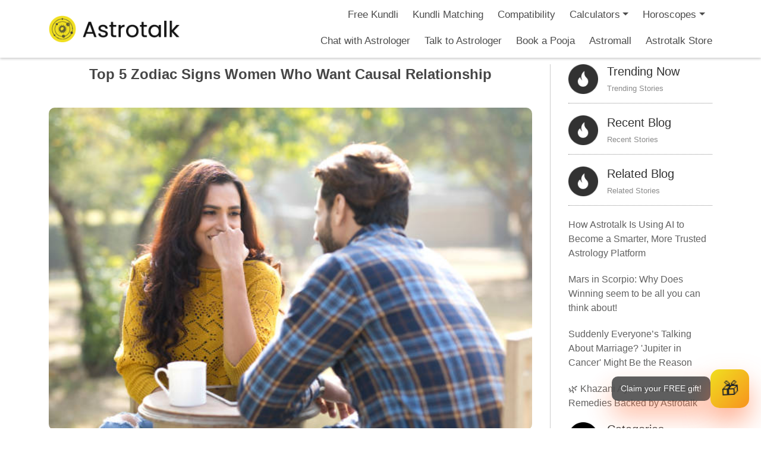

--- FILE ---
content_type: text/html; charset=UTF-8
request_url: https://astrotalk.com/astrology-blog/top-5-zodiac-signs-women-who-want-causal-relationship-insideastro-iajj8-4/
body_size: 31702
content:
<!DOCTYPE html>
<html lang="en-US">
<head>
<meta charset="UTF-8">
 <meta name="p:domain_verify" content="31b7dcc7fbb625c8f60390ca51525b37"/>
 <meta name="facebook-domain-verification" content="nufsycxmzt4ikatvvhrxqak7ctnhkt" />
<title>Top 5 Zodiac Signs Women Who Want Causal Relationship</title>
<meta http-equiv="X-UA-Compatible" content="IE=edge">
<meta name="viewport" content="width=device-width, initial-scale=1">
<link rel="profile" href="http://gmpg.org/xfn/11">
<link rel="icon" type="image/x-icon" href="https://astrotalk.com/favicon.ico">
<link rel="pingback" href="https://astrotalk.com/astrology-blog/xmlrpc.php">
		    <!-- PVC Template -->
    <script type="text/template" id="pvc-stats-view-template">
    <i class="pvc-stats-icon medium" aria-hidden="true"><svg aria-hidden="true" focusable="false" data-prefix="far" data-icon="chart-bar" role="img" xmlns="http://www.w3.org/2000/svg" viewBox="0 0 512 512" class="svg-inline--fa fa-chart-bar fa-w-16 fa-2x"><path fill="currentColor" d="M396.8 352h22.4c6.4 0 12.8-6.4 12.8-12.8V108.8c0-6.4-6.4-12.8-12.8-12.8h-22.4c-6.4 0-12.8 6.4-12.8 12.8v230.4c0 6.4 6.4 12.8 12.8 12.8zm-192 0h22.4c6.4 0 12.8-6.4 12.8-12.8V140.8c0-6.4-6.4-12.8-12.8-12.8h-22.4c-6.4 0-12.8 6.4-12.8 12.8v198.4c0 6.4 6.4 12.8 12.8 12.8zm96 0h22.4c6.4 0 12.8-6.4 12.8-12.8V204.8c0-6.4-6.4-12.8-12.8-12.8h-22.4c-6.4 0-12.8 6.4-12.8 12.8v134.4c0 6.4 6.4 12.8 12.8 12.8zM496 400H48V80c0-8.84-7.16-16-16-16H16C7.16 64 0 71.16 0 80v336c0 17.67 14.33 32 32 32h464c8.84 0 16-7.16 16-16v-16c0-8.84-7.16-16-16-16zm-387.2-48h22.4c6.4 0 12.8-6.4 12.8-12.8v-70.4c0-6.4-6.4-12.8-12.8-12.8h-22.4c-6.4 0-12.8 6.4-12.8 12.8v70.4c0 6.4 6.4 12.8 12.8 12.8z" class=""></path></svg></i>
	 <%= total_view %> 	<% if ( today_view > 0 ) { %>
		<span class="views_today">,  <%= today_view %> </span>
	<% } %>
	</span>
	</script>
		    <meta name='robots' content='index, follow, max-image-preview:large, max-snippet:-1, max-video-preview:-1' />
	<style>img:is([sizes="auto" i], [sizes^="auto," i]) { contain-intrinsic-size: 3000px 1500px }</style>
	
	<!-- This site is optimized with the Yoast SEO plugin v25.2 - https://yoast.com/wordpress/plugins/seo/ -->
	<title>Top 5 Zodiac Signs Women Who Want Causal Relationship</title>
	<meta name="description" content="Exploring zodiac compatibility for casual relationships? Discover the top 5 signs that match women&#039;s preferences for easygoing connections." />
	<link rel="canonical" href="https://astrotalk.com/astrology-blog/top-5-zodiac-signs-women-who-want-causal-relationship-insideastro-iajj8-4/" />
	<meta property="og:locale" content="en_US" />
	<meta property="og:type" content="article" />
	<meta property="og:title" content="Top 5 Zodiac Signs Women Who Want Causal Relationship" />
	<meta property="og:description" content="Exploring zodiac compatibility for casual relationships? Discover the top 5 signs that match women&#039;s preferences for easygoing connections." />
	<meta property="og:url" content="https://astrotalk.com/astrology-blog/top-5-zodiac-signs-women-who-want-causal-relationship-insideastro-iajj8-4/" />
	<meta property="og:site_name" content="AstroTalk Blog - Online Astrology Consultation with Astrologer" />
	<meta property="article:publisher" content="https://www.facebook.com/theastrotalk/" />
	<meta property="article:published_time" content="2023-08-04T01:00:00+00:00" />
	<meta property="og:image" content="https://astrotalk.com/astrology-blog/wp-content/uploads/2023/08/istockphoto-899640860-612x612-1.jpg" />
	<meta property="og:image:width" content="612" />
	<meta property="og:image:height" content="408" />
	<meta property="og:image:type" content="image/jpeg" />
	<meta name="author" content="Jyoti" />
	<meta name="twitter:card" content="summary_large_image" />
	<meta name="twitter:label1" content="Written by" />
	<meta name="twitter:data1" content="Jyoti" />
	<meta name="twitter:label2" content="Est. reading time" />
	<meta name="twitter:data2" content="4 minutes" />
	<script type="application/ld+json" class="yoast-schema-graph">{"@context":"https://schema.org","@graph":[{"@type":"Article","@id":"https://astrotalk.com/astrology-blog/top-5-zodiac-signs-women-who-want-causal-relationship-insideastro-iajj8-4/#article","isPartOf":{"@id":"https://astrotalk.com/astrology-blog/top-5-zodiac-signs-women-who-want-causal-relationship-insideastro-iajj8-4/"},"author":{"name":"Jyoti","@id":"https://astrotalk.com/astrology-blog/#/schema/person/2f3a728fc85ce3a75c866d8e5e812777"},"headline":"Top 5 Zodiac Signs Women Who Want Causal Relationship","datePublished":"2023-08-04T01:00:00+00:00","mainEntityOfPage":{"@id":"https://astrotalk.com/astrology-blog/top-5-zodiac-signs-women-who-want-causal-relationship-insideastro-iajj8-4/"},"wordCount":663,"commentCount":0,"publisher":{"@id":"https://astrotalk.com/astrology-blog/#organization"},"image":{"@id":"https://astrotalk.com/astrology-blog/top-5-zodiac-signs-women-who-want-causal-relationship-insideastro-iajj8-4/#primaryimage"},"thumbnailUrl":"https://astrotalk.com/astrology-blog/wp-content/uploads/2023/08/istockphoto-899640860-612x612-1.jpg","keywords":["Causal Relationship","Top 5 Zodiac Signs Women Who Want Causal Relationship"],"articleSection":["English","Zodiac Signs"],"inLanguage":"en-US","potentialAction":[{"@type":"CommentAction","name":"Comment","target":["https://astrotalk.com/astrology-blog/top-5-zodiac-signs-women-who-want-causal-relationship-insideastro-iajj8-4/#respond"]}]},{"@type":"WebPage","@id":"https://astrotalk.com/astrology-blog/top-5-zodiac-signs-women-who-want-causal-relationship-insideastro-iajj8-4/","url":"https://astrotalk.com/astrology-blog/top-5-zodiac-signs-women-who-want-causal-relationship-insideastro-iajj8-4/","name":"Top 5 Zodiac Signs Women Who Want Causal Relationship","isPartOf":{"@id":"https://astrotalk.com/astrology-blog/#website"},"primaryImageOfPage":{"@id":"https://astrotalk.com/astrology-blog/top-5-zodiac-signs-women-who-want-causal-relationship-insideastro-iajj8-4/#primaryimage"},"image":{"@id":"https://astrotalk.com/astrology-blog/top-5-zodiac-signs-women-who-want-causal-relationship-insideastro-iajj8-4/#primaryimage"},"thumbnailUrl":"https://astrotalk.com/astrology-blog/wp-content/uploads/2023/08/istockphoto-899640860-612x612-1.jpg","datePublished":"2023-08-04T01:00:00+00:00","description":"Exploring zodiac compatibility for casual relationships? Discover the top 5 signs that match women's preferences for easygoing connections.","breadcrumb":{"@id":"https://astrotalk.com/astrology-blog/top-5-zodiac-signs-women-who-want-causal-relationship-insideastro-iajj8-4/#breadcrumb"},"inLanguage":"en-US","potentialAction":[{"@type":"ReadAction","target":["https://astrotalk.com/astrology-blog/top-5-zodiac-signs-women-who-want-causal-relationship-insideastro-iajj8-4/"]}]},{"@type":"ImageObject","inLanguage":"en-US","@id":"https://astrotalk.com/astrology-blog/top-5-zodiac-signs-women-who-want-causal-relationship-insideastro-iajj8-4/#primaryimage","url":"https://astrotalk.com/astrology-blog/wp-content/uploads/2023/08/istockphoto-899640860-612x612-1.jpg","contentUrl":"https://astrotalk.com/astrology-blog/wp-content/uploads/2023/08/istockphoto-899640860-612x612-1.jpg","width":612,"height":408,"caption":"love"},{"@type":"BreadcrumbList","@id":"https://astrotalk.com/astrology-blog/top-5-zodiac-signs-women-who-want-causal-relationship-insideastro-iajj8-4/#breadcrumb","itemListElement":[{"@type":"ListItem","position":1,"name":"Home","item":"https://astrotalk.com/astrology-blog/"},{"@type":"ListItem","position":2,"name":"Top 5 Zodiac Signs Women Who Want Causal Relationship"}]},{"@type":"WebSite","@id":"https://astrotalk.com/astrology-blog/#website","url":"https://astrotalk.com/astrology-blog/","name":"AstroTalk Blog - Online Astrology Consultation with Astrologer","description":"AstroTalk","publisher":{"@id":"https://astrotalk.com/astrology-blog/#organization"},"potentialAction":[{"@type":"SearchAction","target":{"@type":"EntryPoint","urlTemplate":"https://astrotalk.com/astrology-blog/?s={search_term_string}"},"query-input":{"@type":"PropertyValueSpecification","valueRequired":true,"valueName":"search_term_string"}}],"inLanguage":"en-US"},{"@type":"Organization","@id":"https://astrotalk.com/astrology-blog/#organization","name":"AstroTalk","url":"https://astrotalk.com/astrology-blog/","logo":{"@type":"ImageObject","inLanguage":"en-US","@id":"https://astrotalk.com/astrology-blog/#/schema/logo/image/","url":"https://astrotalk.com/astrology-blog/wp-content/uploads/2021/11/logo-1.png","contentUrl":"https://astrotalk.com/astrology-blog/wp-content/uploads/2021/11/logo-1.png","width":154,"height":55,"caption":"AstroTalk"},"image":{"@id":"https://astrotalk.com/astrology-blog/#/schema/logo/image/"},"sameAs":["https://www.facebook.com/theastrotalk/","https://www.instagram.com/astrotalk.in/?hl=en","https://www.linkedin.com/company/astrotalk-online-astrology-predictions/","https://www.youtube.com/channel/UCQ932ReRhqTwILsWKbZ3ugw"]},{"@type":"Person","@id":"https://astrotalk.com/astrology-blog/#/schema/person/2f3a728fc85ce3a75c866d8e5e812777","name":"Jyoti","image":{"@type":"ImageObject","inLanguage":"en-US","@id":"https://astrotalk.com/astrology-blog/#/schema/person/image/","url":"https://secure.gravatar.com/avatar/9a1101989ccf16475875ac783febc60babd6b848836c2a3098efc22b7dc618e0?s=96&d=mm&r=g","contentUrl":"https://secure.gravatar.com/avatar/9a1101989ccf16475875ac783febc60babd6b848836c2a3098efc22b7dc618e0?s=96&d=mm&r=g","caption":"Jyoti"},"url":"https://astrotalk.com/astrology-blog/author/jyoti/"}]}</script>
	<!-- / Yoast SEO plugin. -->


<link rel="amphtml" href="https://astrotalk.com/astrology-blog/top-5-zodiac-signs-women-who-want-causal-relationship-insideastro-iajj8-4/amp/" /><meta name="generator" content="AMP for WP 1.1.5"/><link rel='dns-prefetch' href='//static.addtoany.com' />
<link rel='dns-prefetch' href='//cdn.ampproject.org' />
<link rel='dns-prefetch' href='//js.makestories.io' />
<link rel='dns-prefetch' href='//fonts.googleapis.com' />
<link rel="alternate" type="application/rss+xml" title="AstroTalk Blog - Online Astrology Consultation with Astrologer &raquo; Feed" href="https://astrotalk.com/astrology-blog/feed/" />
<link rel="alternate" type="application/rss+xml" title="AstroTalk Blog - Online Astrology Consultation with Astrologer &raquo; Comments Feed" href="https://astrotalk.com/astrology-blog/comments/feed/" />
<link rel="alternate" type="application/rss+xml" title="AstroTalk Blog - Online Astrology Consultation with Astrologer &raquo; Top 5 Zodiac Signs Women Who Want Causal Relationship Comments Feed" href="https://astrotalk.com/astrology-blog/top-5-zodiac-signs-women-who-want-causal-relationship-insideastro-iajj8-4/feed/" />
<script type="text/javascript">
/* <![CDATA[ */
window._wpemojiSettings = {"baseUrl":"https:\/\/s.w.org\/images\/core\/emoji\/16.0.1\/72x72\/","ext":".png","svgUrl":"https:\/\/s.w.org\/images\/core\/emoji\/16.0.1\/svg\/","svgExt":".svg","source":{"concatemoji":"https:\/\/astrotalk.com\/astrology-blog\/wp-includes\/js\/wp-emoji-release.min.js?ver=6.8.3"}};
/*! This file is auto-generated */
!function(s,n){var o,i,e;function c(e){try{var t={supportTests:e,timestamp:(new Date).valueOf()};sessionStorage.setItem(o,JSON.stringify(t))}catch(e){}}function p(e,t,n){e.clearRect(0,0,e.canvas.width,e.canvas.height),e.fillText(t,0,0);var t=new Uint32Array(e.getImageData(0,0,e.canvas.width,e.canvas.height).data),a=(e.clearRect(0,0,e.canvas.width,e.canvas.height),e.fillText(n,0,0),new Uint32Array(e.getImageData(0,0,e.canvas.width,e.canvas.height).data));return t.every(function(e,t){return e===a[t]})}function u(e,t){e.clearRect(0,0,e.canvas.width,e.canvas.height),e.fillText(t,0,0);for(var n=e.getImageData(16,16,1,1),a=0;a<n.data.length;a++)if(0!==n.data[a])return!1;return!0}function f(e,t,n,a){switch(t){case"flag":return n(e,"\ud83c\udff3\ufe0f\u200d\u26a7\ufe0f","\ud83c\udff3\ufe0f\u200b\u26a7\ufe0f")?!1:!n(e,"\ud83c\udde8\ud83c\uddf6","\ud83c\udde8\u200b\ud83c\uddf6")&&!n(e,"\ud83c\udff4\udb40\udc67\udb40\udc62\udb40\udc65\udb40\udc6e\udb40\udc67\udb40\udc7f","\ud83c\udff4\u200b\udb40\udc67\u200b\udb40\udc62\u200b\udb40\udc65\u200b\udb40\udc6e\u200b\udb40\udc67\u200b\udb40\udc7f");case"emoji":return!a(e,"\ud83e\udedf")}return!1}function g(e,t,n,a){var r="undefined"!=typeof WorkerGlobalScope&&self instanceof WorkerGlobalScope?new OffscreenCanvas(300,150):s.createElement("canvas"),o=r.getContext("2d",{willReadFrequently:!0}),i=(o.textBaseline="top",o.font="600 32px Arial",{});return e.forEach(function(e){i[e]=t(o,e,n,a)}),i}function t(e){var t=s.createElement("script");t.src=e,t.defer=!0,s.head.appendChild(t)}"undefined"!=typeof Promise&&(o="wpEmojiSettingsSupports",i=["flag","emoji"],n.supports={everything:!0,everythingExceptFlag:!0},e=new Promise(function(e){s.addEventListener("DOMContentLoaded",e,{once:!0})}),new Promise(function(t){var n=function(){try{var e=JSON.parse(sessionStorage.getItem(o));if("object"==typeof e&&"number"==typeof e.timestamp&&(new Date).valueOf()<e.timestamp+604800&&"object"==typeof e.supportTests)return e.supportTests}catch(e){}return null}();if(!n){if("undefined"!=typeof Worker&&"undefined"!=typeof OffscreenCanvas&&"undefined"!=typeof URL&&URL.createObjectURL&&"undefined"!=typeof Blob)try{var e="postMessage("+g.toString()+"("+[JSON.stringify(i),f.toString(),p.toString(),u.toString()].join(",")+"));",a=new Blob([e],{type:"text/javascript"}),r=new Worker(URL.createObjectURL(a),{name:"wpTestEmojiSupports"});return void(r.onmessage=function(e){c(n=e.data),r.terminate(),t(n)})}catch(e){}c(n=g(i,f,p,u))}t(n)}).then(function(e){for(var t in e)n.supports[t]=e[t],n.supports.everything=n.supports.everything&&n.supports[t],"flag"!==t&&(n.supports.everythingExceptFlag=n.supports.everythingExceptFlag&&n.supports[t]);n.supports.everythingExceptFlag=n.supports.everythingExceptFlag&&!n.supports.flag,n.DOMReady=!1,n.readyCallback=function(){n.DOMReady=!0}}).then(function(){return e}).then(function(){var e;n.supports.everything||(n.readyCallback(),(e=n.source||{}).concatemoji?t(e.concatemoji):e.wpemoji&&e.twemoji&&(t(e.twemoji),t(e.wpemoji)))}))}((window,document),window._wpemojiSettings);
/* ]]> */
</script>
<style id='wp-emoji-styles-inline-css' type='text/css'>

	img.wp-smiley, img.emoji {
		display: inline !important;
		border: none !important;
		box-shadow: none !important;
		height: 1em !important;
		width: 1em !important;
		margin: 0 0.07em !important;
		vertical-align: -0.1em !important;
		background: none !important;
		padding: 0 !important;
	}
</style>
<link rel='stylesheet' id='wp-block-library-css' href='https://astrotalk.com/astrology-blog/wp-includes/css/dist/block-library/style.min.css?ver=6.8.3' type='text/css' media='all' />
<style id='classic-theme-styles-inline-css' type='text/css'>
/*! This file is auto-generated */
.wp-block-button__link{color:#fff;background-color:#32373c;border-radius:9999px;box-shadow:none;text-decoration:none;padding:calc(.667em + 2px) calc(1.333em + 2px);font-size:1.125em}.wp-block-file__button{background:#32373c;color:#fff;text-decoration:none}
</style>
<link rel='stylesheet' id='banner-list-block-css' href='https://astrotalk.com/astrology-blog/wp-content/plugins/custom-banners/blocks/banner-list/style.css?ver=1693680149' type='text/css' media='all' />
<link rel='stylesheet' id='rotating-banner-block-css' href='https://astrotalk.com/astrology-blog/wp-content/plugins/custom-banners/blocks/rotating-banner/style.css?ver=1700045256' type='text/css' media='all' />
<link rel='stylesheet' id='single-banner-block-css' href='https://astrotalk.com/astrology-blog/wp-content/plugins/custom-banners/blocks/single-banner/style.css?ver=1700045256' type='text/css' media='all' />
<style id='global-styles-inline-css' type='text/css'>
:root{--wp--preset--aspect-ratio--square: 1;--wp--preset--aspect-ratio--4-3: 4/3;--wp--preset--aspect-ratio--3-4: 3/4;--wp--preset--aspect-ratio--3-2: 3/2;--wp--preset--aspect-ratio--2-3: 2/3;--wp--preset--aspect-ratio--16-9: 16/9;--wp--preset--aspect-ratio--9-16: 9/16;--wp--preset--color--black: #000000;--wp--preset--color--cyan-bluish-gray: #abb8c3;--wp--preset--color--white: #ffffff;--wp--preset--color--pale-pink: #f78da7;--wp--preset--color--vivid-red: #cf2e2e;--wp--preset--color--luminous-vivid-orange: #ff6900;--wp--preset--color--luminous-vivid-amber: #fcb900;--wp--preset--color--light-green-cyan: #7bdcb5;--wp--preset--color--vivid-green-cyan: #00d084;--wp--preset--color--pale-cyan-blue: #8ed1fc;--wp--preset--color--vivid-cyan-blue: #0693e3;--wp--preset--color--vivid-purple: #9b51e0;--wp--preset--gradient--vivid-cyan-blue-to-vivid-purple: linear-gradient(135deg,rgba(6,147,227,1) 0%,rgb(155,81,224) 100%);--wp--preset--gradient--light-green-cyan-to-vivid-green-cyan: linear-gradient(135deg,rgb(122,220,180) 0%,rgb(0,208,130) 100%);--wp--preset--gradient--luminous-vivid-amber-to-luminous-vivid-orange: linear-gradient(135deg,rgba(252,185,0,1) 0%,rgba(255,105,0,1) 100%);--wp--preset--gradient--luminous-vivid-orange-to-vivid-red: linear-gradient(135deg,rgba(255,105,0,1) 0%,rgb(207,46,46) 100%);--wp--preset--gradient--very-light-gray-to-cyan-bluish-gray: linear-gradient(135deg,rgb(238,238,238) 0%,rgb(169,184,195) 100%);--wp--preset--gradient--cool-to-warm-spectrum: linear-gradient(135deg,rgb(74,234,220) 0%,rgb(151,120,209) 20%,rgb(207,42,186) 40%,rgb(238,44,130) 60%,rgb(251,105,98) 80%,rgb(254,248,76) 100%);--wp--preset--gradient--blush-light-purple: linear-gradient(135deg,rgb(255,206,236) 0%,rgb(152,150,240) 100%);--wp--preset--gradient--blush-bordeaux: linear-gradient(135deg,rgb(254,205,165) 0%,rgb(254,45,45) 50%,rgb(107,0,62) 100%);--wp--preset--gradient--luminous-dusk: linear-gradient(135deg,rgb(255,203,112) 0%,rgb(199,81,192) 50%,rgb(65,88,208) 100%);--wp--preset--gradient--pale-ocean: linear-gradient(135deg,rgb(255,245,203) 0%,rgb(182,227,212) 50%,rgb(51,167,181) 100%);--wp--preset--gradient--electric-grass: linear-gradient(135deg,rgb(202,248,128) 0%,rgb(113,206,126) 100%);--wp--preset--gradient--midnight: linear-gradient(135deg,rgb(2,3,129) 0%,rgb(40,116,252) 100%);--wp--preset--font-size--small: 13px;--wp--preset--font-size--medium: 20px;--wp--preset--font-size--large: 36px;--wp--preset--font-size--x-large: 42px;--wp--preset--spacing--20: 0.44rem;--wp--preset--spacing--30: 0.67rem;--wp--preset--spacing--40: 1rem;--wp--preset--spacing--50: 1.5rem;--wp--preset--spacing--60: 2.25rem;--wp--preset--spacing--70: 3.38rem;--wp--preset--spacing--80: 5.06rem;--wp--preset--shadow--natural: 6px 6px 9px rgba(0, 0, 0, 0.2);--wp--preset--shadow--deep: 12px 12px 50px rgba(0, 0, 0, 0.4);--wp--preset--shadow--sharp: 6px 6px 0px rgba(0, 0, 0, 0.2);--wp--preset--shadow--outlined: 6px 6px 0px -3px rgba(255, 255, 255, 1), 6px 6px rgba(0, 0, 0, 1);--wp--preset--shadow--crisp: 6px 6px 0px rgba(0, 0, 0, 1);}:where(.is-layout-flex){gap: 0.5em;}:where(.is-layout-grid){gap: 0.5em;}body .is-layout-flex{display: flex;}.is-layout-flex{flex-wrap: wrap;align-items: center;}.is-layout-flex > :is(*, div){margin: 0;}body .is-layout-grid{display: grid;}.is-layout-grid > :is(*, div){margin: 0;}:where(.wp-block-columns.is-layout-flex){gap: 2em;}:where(.wp-block-columns.is-layout-grid){gap: 2em;}:where(.wp-block-post-template.is-layout-flex){gap: 1.25em;}:where(.wp-block-post-template.is-layout-grid){gap: 1.25em;}.has-black-color{color: var(--wp--preset--color--black) !important;}.has-cyan-bluish-gray-color{color: var(--wp--preset--color--cyan-bluish-gray) !important;}.has-white-color{color: var(--wp--preset--color--white) !important;}.has-pale-pink-color{color: var(--wp--preset--color--pale-pink) !important;}.has-vivid-red-color{color: var(--wp--preset--color--vivid-red) !important;}.has-luminous-vivid-orange-color{color: var(--wp--preset--color--luminous-vivid-orange) !important;}.has-luminous-vivid-amber-color{color: var(--wp--preset--color--luminous-vivid-amber) !important;}.has-light-green-cyan-color{color: var(--wp--preset--color--light-green-cyan) !important;}.has-vivid-green-cyan-color{color: var(--wp--preset--color--vivid-green-cyan) !important;}.has-pale-cyan-blue-color{color: var(--wp--preset--color--pale-cyan-blue) !important;}.has-vivid-cyan-blue-color{color: var(--wp--preset--color--vivid-cyan-blue) !important;}.has-vivid-purple-color{color: var(--wp--preset--color--vivid-purple) !important;}.has-black-background-color{background-color: var(--wp--preset--color--black) !important;}.has-cyan-bluish-gray-background-color{background-color: var(--wp--preset--color--cyan-bluish-gray) !important;}.has-white-background-color{background-color: var(--wp--preset--color--white) !important;}.has-pale-pink-background-color{background-color: var(--wp--preset--color--pale-pink) !important;}.has-vivid-red-background-color{background-color: var(--wp--preset--color--vivid-red) !important;}.has-luminous-vivid-orange-background-color{background-color: var(--wp--preset--color--luminous-vivid-orange) !important;}.has-luminous-vivid-amber-background-color{background-color: var(--wp--preset--color--luminous-vivid-amber) !important;}.has-light-green-cyan-background-color{background-color: var(--wp--preset--color--light-green-cyan) !important;}.has-vivid-green-cyan-background-color{background-color: var(--wp--preset--color--vivid-green-cyan) !important;}.has-pale-cyan-blue-background-color{background-color: var(--wp--preset--color--pale-cyan-blue) !important;}.has-vivid-cyan-blue-background-color{background-color: var(--wp--preset--color--vivid-cyan-blue) !important;}.has-vivid-purple-background-color{background-color: var(--wp--preset--color--vivid-purple) !important;}.has-black-border-color{border-color: var(--wp--preset--color--black) !important;}.has-cyan-bluish-gray-border-color{border-color: var(--wp--preset--color--cyan-bluish-gray) !important;}.has-white-border-color{border-color: var(--wp--preset--color--white) !important;}.has-pale-pink-border-color{border-color: var(--wp--preset--color--pale-pink) !important;}.has-vivid-red-border-color{border-color: var(--wp--preset--color--vivid-red) !important;}.has-luminous-vivid-orange-border-color{border-color: var(--wp--preset--color--luminous-vivid-orange) !important;}.has-luminous-vivid-amber-border-color{border-color: var(--wp--preset--color--luminous-vivid-amber) !important;}.has-light-green-cyan-border-color{border-color: var(--wp--preset--color--light-green-cyan) !important;}.has-vivid-green-cyan-border-color{border-color: var(--wp--preset--color--vivid-green-cyan) !important;}.has-pale-cyan-blue-border-color{border-color: var(--wp--preset--color--pale-cyan-blue) !important;}.has-vivid-cyan-blue-border-color{border-color: var(--wp--preset--color--vivid-cyan-blue) !important;}.has-vivid-purple-border-color{border-color: var(--wp--preset--color--vivid-purple) !important;}.has-vivid-cyan-blue-to-vivid-purple-gradient-background{background: var(--wp--preset--gradient--vivid-cyan-blue-to-vivid-purple) !important;}.has-light-green-cyan-to-vivid-green-cyan-gradient-background{background: var(--wp--preset--gradient--light-green-cyan-to-vivid-green-cyan) !important;}.has-luminous-vivid-amber-to-luminous-vivid-orange-gradient-background{background: var(--wp--preset--gradient--luminous-vivid-amber-to-luminous-vivid-orange) !important;}.has-luminous-vivid-orange-to-vivid-red-gradient-background{background: var(--wp--preset--gradient--luminous-vivid-orange-to-vivid-red) !important;}.has-very-light-gray-to-cyan-bluish-gray-gradient-background{background: var(--wp--preset--gradient--very-light-gray-to-cyan-bluish-gray) !important;}.has-cool-to-warm-spectrum-gradient-background{background: var(--wp--preset--gradient--cool-to-warm-spectrum) !important;}.has-blush-light-purple-gradient-background{background: var(--wp--preset--gradient--blush-light-purple) !important;}.has-blush-bordeaux-gradient-background{background: var(--wp--preset--gradient--blush-bordeaux) !important;}.has-luminous-dusk-gradient-background{background: var(--wp--preset--gradient--luminous-dusk) !important;}.has-pale-ocean-gradient-background{background: var(--wp--preset--gradient--pale-ocean) !important;}.has-electric-grass-gradient-background{background: var(--wp--preset--gradient--electric-grass) !important;}.has-midnight-gradient-background{background: var(--wp--preset--gradient--midnight) !important;}.has-small-font-size{font-size: var(--wp--preset--font-size--small) !important;}.has-medium-font-size{font-size: var(--wp--preset--font-size--medium) !important;}.has-large-font-size{font-size: var(--wp--preset--font-size--large) !important;}.has-x-large-font-size{font-size: var(--wp--preset--font-size--x-large) !important;}
:where(.wp-block-post-template.is-layout-flex){gap: 1.25em;}:where(.wp-block-post-template.is-layout-grid){gap: 1.25em;}
:where(.wp-block-columns.is-layout-flex){gap: 2em;}:where(.wp-block-columns.is-layout-grid){gap: 2em;}
:root :where(.wp-block-pullquote){font-size: 1.5em;line-height: 1.6;}
</style>
<link rel='stylesheet' id='wp-banners-css-css' href='https://astrotalk.com/astrology-blog/wp-content/plugins/custom-banners/assets/css/wp-banners.css?ver=6.8.3' type='text/css' media='all' />
<link rel='stylesheet' id='style-main-css' href='https://astrotalk.com/astrology-blog/wp-content/plugins/makestories-helper/assets/css/ms-style.css?ver=6.8.3' type='text/css' media='all' />
<link rel='stylesheet' id='slick-theme-css-css' href='https://astrotalk.com/astrology-blog/wp-content/plugins/makestories-helper/vendor/slick/slick-theme.css?ver=6.8.3' type='text/css' media='all' />
<link rel='stylesheet' id='slick-css-css' href='https://astrotalk.com/astrology-blog/wp-content/plugins/makestories-helper/vendor/slick/slick.css?ver=6.8.3' type='text/css' media='all' />
<link rel='stylesheet' id='amp-story-player-css' href='https://cdn.ampproject.org/amp-story-player-v0.css?ver=6.8.3' type='text/css' media='all' />
<link rel='stylesheet' id='a3-pvc-style-css' href='https://astrotalk.com/astrology-blog/wp-content/plugins/page-views-count/assets/css/style.min.css?ver=2.8.7' type='text/css' media='all' />
<link rel='stylesheet' id='ez-toc-css' href='https://astrotalk.com/astrology-blog/wp-content/plugins/easy-table-of-contents/assets/css/screen.min.css?ver=2.0.74' type='text/css' media='all' />
<style id='ez-toc-inline-css' type='text/css'>
div#ez-toc-container .ez-toc-title {font-size: 120%;}div#ez-toc-container .ez-toc-title {font-weight: 500;}div#ez-toc-container ul li , div#ez-toc-container ul li a {font-size: 95%;}div#ez-toc-container ul li , div#ez-toc-container ul li a {font-weight: 500;}div#ez-toc-container nav ul ul li {font-size: 90%;}
.ez-toc-container-direction {direction: ltr;}.ez-toc-counter ul {direction: ltr;counter-reset: item ;}.ez-toc-counter nav ul li a::before {content: counter(item, circle) '  ';margin-right: .2em; counter-increment: item;flex-grow: 0;flex-shrink: 0;float: left; }.ez-toc-widget-direction {direction: ltr;}.ez-toc-widget-container ul {direction: ltr;counter-reset: item ;}.ez-toc-widget-container nav ul li a::before {content: counter(item, circle) '  ';margin-right: .2em; counter-increment: item;flex-grow: 0;flex-shrink: 0;float: left; }
</style>
<link rel='stylesheet' id='google-font-css' href='https://fonts.googleapis.com/css?family=Josefin+Sans%3A300%2C300i%2C400%2C400i%2C600%2C600i%2C700%2C700i&#038;ver=6.8.3' type='text/css' media='all' />
<link rel='stylesheet' id='astrology-style-css' href='https://astrotalk.com/astrology-blog/wp-content/themes/astrology/style.css?ver=6.8.3' type='text/css' media='all' />
<link rel='stylesheet' id='tablepress-default-css' href='https://astrotalk.com/astrology-blog/wp-content/plugins/tablepress/css/build/default.css?ver=3.1.2' type='text/css' media='all' />
<link rel='stylesheet' id='a3pvc-css' href='//astrotalk.com/astrology-blog/wp-content/uploads/sass/pvc.min.css?ver=1747661817' type='text/css' media='all' />
<link rel='stylesheet' id='addtoany-css' href='https://astrotalk.com/astrology-blog/wp-content/plugins/add-to-any/addtoany.min.css?ver=1.16' type='text/css' media='all' />
<style id='addtoany-inline-css' type='text/css'>
@media screen and (max-width:980px){
.a2a_floating_style.a2a_vertical_style{display:none;}
}
@media screen and (min-width:981px){
.a2a_floating_style.a2a_default_style{display:none;}
}
</style>
<script type="text/javascript" id="addtoany-core-js-before">
/* <![CDATA[ */
window.a2a_config=window.a2a_config||{};a2a_config.callbacks=[];a2a_config.overlays=[];a2a_config.templates={};
a2a_config.callbacks.push({ready: function(){var d=document;function a(){var c,e=d.createElement("div");e.innerHTML="<div class=\"a2a_kit a2a_kit_size_32 a2a_floating_style a2a_vertical_style\" style=\"margin-left:-64px;top:100px;background-color:transparent;\"><a class=\"a2a_button_whatsapp\"><\/a><a class=\"a2a_button_twitter\"><\/a><a class=\"a2a_button_linkedin\"><\/a><a class=\"a2a_button_facebook\"><\/a><a class=\"a2a_button_tumblr\"><\/a><\/div><div class=\"a2a_kit a2a_kit_size_32 a2a_floating_style a2a_default_style\" style=\"bottom:0px;left:50%;transform:translateX(-50%);background-color:transparent;\"><a class=\"a2a_button_whatsapp\"><\/a><a class=\"a2a_button_twitter\"><\/a><a class=\"a2a_button_linkedin\"><\/a><a class=\"a2a_button_facebook\"><\/a><a class=\"a2a_button_tumblr\"><\/a><\/div>";c=d.querySelector("main, [role=\"main\"], article, .status-publish");if(c)c.appendChild(e.firstChild);a2a.init("page");}if("loading"!==d.readyState)a();else d.addEventListener("DOMContentLoaded",a,false);}});
/* ]]> */
</script>
<script type="text/javascript" defer src="https://static.addtoany.com/menu/page.js" id="addtoany-core-js"></script>
<script type="text/javascript" src="https://astrotalk.com/astrology-blog/wp-includes/js/jquery/jquery.min.js?ver=3.7.1" id="jquery-core-js"></script>
<script type="text/javascript" src="https://astrotalk.com/astrology-blog/wp-includes/js/jquery/jquery-migrate.min.js?ver=3.4.1" id="jquery-migrate-js"></script>
<script type="text/javascript" defer src="https://astrotalk.com/astrology-blog/wp-content/plugins/add-to-any/addtoany.min.js?ver=1.1" id="addtoany-jquery-js"></script>
<script type="text/javascript" src="https://cdn.ampproject.org/amp-story-player-v0.js?ver=6.8.3" id="amp-story-player-js"></script>
<script type="text/javascript" src="https://astrotalk.com/astrology-blog/wp-includes/js/underscore.min.js?ver=1.13.7" id="underscore-js"></script>
<script type="text/javascript" src="https://astrotalk.com/astrology-blog/wp-includes/js/backbone.min.js?ver=1.6.0" id="backbone-js"></script>
<script type="text/javascript" id="a3-pvc-backbone-js-extra">
/* <![CDATA[ */
var pvc_vars = {"rest_api_url":"https:\/\/astrotalk.com\/astrology-blog\/wp-json\/pvc\/v1","ajax_url":"https:\/\/astrotalk.com\/astrology-blog\/wp-admin\/admin-ajax.php","security":"d346d3a9a9","ajax_load_type":"rest_api"};
/* ]]> */
</script>
<script type="text/javascript" src="https://astrotalk.com/astrology-blog/wp-content/plugins/page-views-count/assets/js/pvc.backbone.min.js?ver=2.8.7" id="a3-pvc-backbone-js"></script>
<link rel="https://api.w.org/" href="https://astrotalk.com/astrology-blog/wp-json/" /><link rel="alternate" title="JSON" type="application/json" href="https://astrotalk.com/astrology-blog/wp-json/wp/v2/posts/159111" /><link rel="EditURI" type="application/rsd+xml" title="RSD" href="https://astrotalk.com/astrology-blog/xmlrpc.php?rsd" />
<meta name="generator" content="WordPress 6.8.3" />
<link rel='shortlink' href='https://astrotalk.com/astrology-blog/?p=159111' />
<link rel="alternate" title="oEmbed (JSON)" type="application/json+oembed" href="https://astrotalk.com/astrology-blog/wp-json/oembed/1.0/embed?url=https%3A%2F%2Fastrotalk.com%2Fastrology-blog%2Ftop-5-zodiac-signs-women-who-want-causal-relationship-insideastro-iajj8-4%2F" />
<link rel="alternate" title="oEmbed (XML)" type="text/xml+oembed" href="https://astrotalk.com/astrology-blog/wp-json/oembed/1.0/embed?url=https%3A%2F%2Fastrotalk.com%2Fastrology-blog%2Ftop-5-zodiac-signs-women-who-want-causal-relationship-insideastro-iajj8-4%2F&#038;format=xml" />
<style type="text/css" media="screen"></style>	<style type="text/css">
		/* Primary Color*/
		.blog-sidebar h2{ color: #d1b330; }
		.logo a{ color: #d1b330;	}
		.menu-global{ border-top: 3px solid #d1b330; }
		.footer-socail-icon span:hover,.reply a.comment-reply-link:hover { background: #d1b330; }
		.postBtn,.footer-social-icon span:hover{ background : #d1b330; }
		.comment-info a{ color : #d1b330;	}
		.blog-sidebar .widget ul li a:hover,.blog-content-left a{ color : #d1b330; }
		.footer-copyrights a:hover, .footer-copyrights a:focus{	color : #d1b330; }
		.bloginner-content-part ul li a:hover{ color : #d1b330; }
		.footer-menu ul li a:hover{	color : #d1b330; }
		.meta-nav-next:hover, .meta-nav-prev:hover{	background : #d1b330; }
		.bar:before, .bar:after{ background : #d1b330; }
		textarea:focus ~ label{	color : #d1b330; }
		input:focus ~ label, input:valid ~ label{ color : #d1b330; }
		.footer-menu ul li:before{ border-top: 3px solid #d1b330; }
		.footer-menu ul li:after{  border-bottom: 3px solid #d1b330; }
		.blog-content-left h2:hover{ color : #d1b330; }
		.blog-content-left a:hover,#breadcrumbs .separator{ color : #d1b330; }
		.page-numbers.current, a.page-numbers:hover,.astrology-search-form .search-submit,
		.leave-reply-form p.form-submit:hover, .leave-reply-form p.form-submit:focus, .leave-reply-form p.form-submit:active,button.search-submit,button, html input[type=button]:hover, input[type=reset]:hover, input[type=submit]:hover{ background : #d1b330; }
        input:focus,textarea:focus,#top-menu ul.offside.open,#top-menu ul.offside{border-bottom-color: #d1b330; }
		#top-menu > ul > li:hover > a, #top-menu ul li.active a{border-top-color : #d1b330;}
		#blog-innerpage-content .bloginner-content-part blockquote{ border-left : 5px solid #d1b330; }
		.search-form .screen-reader-text{ color : #d1b330; }
		.blog-sidebar .search-submit{ background : #d1b330; border: 1px solid #d1b330; }
		.blog-sidebar input:focus {	border: 1px solid #d1b330; }
		a:focus, a:hover{ color: #d1b330; }
		.blog-sidebar #today{ background : #d1b330;}
		/* Secondary Color*/
	   .blog-content-left:hover .blog-img a:after {
    		box-shadow: inset -20px 0 0px -6px #4d4d4d, inset 20px 0 0px -6px #4d4d4d, inset 0 -15px 0px -6px #4d4d4d;
		}
        #top-menu .submenu-button::after, #top-menu .submenu-button::before,button, html input[type=button], input[type=reset], input[type=submit],.footer-social-icon span{Background-color: #4d4d4d;}
        #top-menu > ul > li.has-sub > a::after{border-bottom-color: #4d4d4d;border-right-color: #4d4d4d; }
        .blog-sidebar th,.widget select,.blog-content-left ul li a,.blog-content-left ul li,.blog-sidebar .widget ul li a,.meta-nav-prev, .meta-nav-next,input, textarea,#top-menu > ul > li > a,.bloginner-content-part .title-data h2,.bloginner-content-part .title-data h2,.footer-copyrights p, a,.blog-content-left h2,.footer-menu ul li a,body,.bloginner-content-part .title-data ul li,.bloginner-content-part ul li a{color: #4d4d4d;}
		@media screen and (min-width: 1025px){
			#top-menu ul ul li a {background: #d1b330;}
		}
		@media screen and (max-width: 1024px) {
			#top-menu ul li a, #top-menu ul ul li a {
				color: #4d4d4d;
			}
		}
	</style>
<!-- Bootstrap CSS remove integrity on prod-->
      <!-- <link href="https://cdn.jsdelivr.net/npm/bootstrap@5.0.0-beta2/dist/css/bootstrap.min.css" rel="stylesheet" integrity="sha384-BmbxuPwQa2lc/FVzBcNJ7UAyJxM6wuqIj61tLrc4wSX0szH/Ev+nYRRuWlolflfl" crossorigin="anonymous">
      <script src="https://cdn.jsdelivr.net/npm/bootstrap@5.0.0-beta2/dist/js/bootstrap.bundle.min.js" integrity="sha384-b5kHyXgcpbZJO/tY9Ul7kGkf1S0CWuKcCD38l8YkeH8z8QjE0GmW1gYU5S9FOnJ0" crossorigin="anonymous"></script>
      <link rel="stylesheet" href="https://pro.fontawesome.com/releases/v5.10.0/css/all.css"
         integrity="sha384-AYmEC3Yw5cVb3ZcuHtOA93w35dYTsvhLPVnYs9eStHfGJvOvKxVfELGroGkvsg+p" crossorigin="anonymous"/> -->

   <link href="https://cdn.jsdelivr.net/npm/bootstrap@5.0.0-beta2/dist/css/bootstrap.min.css" rel="stylesheet" integrity="" crossorigin="anonymous">
      <script src="https://cdn.jsdelivr.net/npm/bootstrap@5.0.0-beta2/dist/js/bootstrap.bundle.min.js" integrity="" crossorigin="anonymous"></script>
     <!-- Font Awesome --> 
      <link rel="stylesheet" href="https://pro.fontawesome.com/releases/v5.10.0/css/all.css"
         integrity="" crossorigin="anonymous"/>

 <link rel="stylesheet" href="https://astrotalk.com/astrology-blog/wp-content/themes/astrology/css/home.min.css">
  <link rel="stylesheet" href="https://astrotalk.com/astrology-blog/wp-content/themes/astrology/css/header.min.css">
  <link rel="stylesheet" href="https://astrotalk.com/astrology-blog/wp-content/themes/astrology/css/blog.min.css">


<!-- Google Tag Manager -->
  <script>(function(w,d,s,l,i){w[l]=w[l]||[];w[l].push({'gtm.start':
      new Date().getTime(),event:'gtm.js'});var f=d.getElementsByTagName(s)[0],
    j=d.createElement(s),dl=l!='dataLayer'?'&l='+l:'';j.defer=true;j.async=true;j.src=
    'https://www.googletagmanager.com/gtm.js?id='+i+dl;f.parentNode.insertBefore(j,f);
  })(window,document,'script','dataLayer','GTM-K2KZKN6');</script>
  <!-- End Google Tag Manager -->
<!-- Google Tag Manager (noscript) -->
  <noscript><iframe src="https://www.googletagmanager.com/ns.html?id=GTM-K2KZKN6" height="0" width="0" style="display:none;visibility:hidden"></iframe></noscript>
<!-- End Google Tag Manager (noscript) -->

<style type="text/css">
  /*New header css*/

 /* @media screen and (min-width: 1400px)
    .container { padding: 0 100px; }*/

.head_section_normal { box-shadow: 0 2px 4px #ccc; }
.head_section { position: fixed;width: 100%;z-index: 999;background: #fff;top: 0;box-shadow: 0 2px 4px #ccc;}
/*.nav_head { padding: 9px 0;height: 82px; }*/
.navLinks .nav-link {font-weight: 500!important;cursor: pointer;line-height: 1.1;}
.buttons a {color: #4c4c4c;text-decoration: none;text-transform: none;font-size: 15px;cursor: pointer;white-space: nowrap;}
.custom_brand .logo_img { width: 220px;height: 45px;}
.custom_brand .logo_img img { width: 100%;display: block;height: auto;}

 @media screen and (max-width: 1200px) {
    .container { padding: 0 0px; }
    .navLinks .nav-link { margin-right: 0;padding: 0.5rem;font-size: 12px;margin-left: 5px;}
    .chooseLang { margin-left: 10px;}
    .userProfile .user_profile_btn { margin-left: 10px;}
    .custom_brand .logo_img { width: 180px;height: auto;}
    .navbar-light .custom_nav .nav-link { font-size: 12px;margin-left: 5px;}
}
 @media screen and (max-width: 600px) {
    .container { padding: 0 12px; }
}
</style>
</head>

<body >

  <!-- Facebook Pixel Code -->
  <script>
    !function(f,b,e,v,n,t,s)
    {if(f.fbq)return;n=f.fbq=function(){n.callMethod?
      n.callMethod.apply(n,arguments):n.queue.push(arguments)};
      if(!f._fbq)f._fbq=n;n.push=n;n.loaded=!0;n.version='2.0';
      n.queue=[];t=b.createElement(e);
      t.async=true;
      t.defer=false;
      t.src=v;s=b.getElementsByTagName(e)[0];
      s.parentNode.insertBefore(t,s)}(window, document,'script',
      'https://connect.facebook.net/en_US/fbevents.js');
    fbq('init', '473475793156264');
    fbq('track', 'PageView');
  </script>


<style>
.nav_head {
  padding: 10px 0;
}

.flex_use_with_justify {
  display: flex;
  justify-content: flex-end;
  align-items: center;
}

.navLinks .nav-link {
  cursor: pointer;
  margin-left: 0;
  color: #4c4c4c;
  text-decoration: none;
  font-size: 17px;
  white-space: nowrap;
  padding: 6px 12px;
}

.navLinks .nav-link:hover {
  color: #ac9e02;
  -webkit-transition: all ease-in-out 0.3s;
  transition: all ease-in-out 0.3s;
  text-shadow: 0.3px 0 #ac9e02;
}

.userProfile {
  cursor: pointer;
}

.user-profile-dropdown{
  margin-left: 20px;
}

.display_set_dropdwn {
  display: none;
  position: absolute;
  z-index: 999;
  right: 0;
}

.userProfile:hover .display_set_dropdwn {
  display: block;
}

.userProfile .user_profile_dropdown {
  border-bottom: 8px solid rgb(241 225 42);
  inset: unset;
  top: 8px;
  left: 0;
  box-shadow: 0 0 10px 0 #ccc;
  text-align: left;
  display: block;
  margin-top: 0;
  position: unset;
  min-width: 230px;
max-height: 400px;
    overflow: auto;
  z-index: 2;
  padding: 0;
  border-radius: 5px 5px 15px 15px;
  background-color: #fff;
}

.userProfile .user_profile_dropdown li a {
  color: #4c4c4c;
  font-size: 17px;
  padding: 6px 15px;
  transition: ease-in-out 0.3s;
}

.userProfile .user_profile_dropdown li a:hover,
.userProfile .user_profile_dropdown li a:focus {
  background-color: #F0DF20;
}

.customer_support_icon {
  width: 25px;
  margin-left: 20px;
  margin-right: 20px;
}

.customer_support_icon a {
  display: block;
}

.customer_support_icon img {
  width: 100%;
  display: block;
  object-fit: cover;
  object-position: center;
}

.chooseLang {
  text-transform: capitalize;
  color: #fff;
  display: block;
  margin: 0 20px;
}

.langLabel {
  font-size: 9px;
  color: #000;
  z-index: 9999;
  position: relative;
  display: none;
}

.langDropdown {
  position: relative;
  cursor: pointer;
  outline: 0;
  color: #4c4c4c;
  z-index: 999;
  font-size: 17px;
}

.langDropdown span {
  z-index: 9999;
  position: relative;
  color: #4c4c4c;
  padding-right: 14px;
}

.langDropdown .dropdown {
  position: absolute;
  top: -10px;
  left: -10px;
  right: 0;
  background: white;
  border-radius: inherit;
  font-weight: bold;
  -webkit-transition: all .2s ease-in;
  -moz-transition: all .2s ease-in;
  -ms-transition: all .2s ease-in;
  -o-transition: all .2s ease-in;
  transition: all .2s ease-in;
  list-style: none;
  opacity: 0;
  pointer-events: none;
  box-shadow: 0 0 2px 1px #ccc;
  width: 80px;
  padding-top: 40px;
  padding-left: 0;
  margin-bottom: 0;
  border-bottom: 5px solid #f1e12f;
  border-radius: 0 0 10px 10px;
}

.langDropdown .dropdown li span {
  display: block;
  padding: 10px 5px 10px 10px;
  text-decoration: none;
  color: #4c4c4c;
  border-bottom: 1px solid #e6e8ea;
  -webkit-transition: all .3s ease-out;
  -moz-transition: all .3s ease-out;
  -ms-transition: all .3s ease-out;
  -o-transition: all .3s ease-out;
  transition: all .3s ease-out;
  border-top: 1px solid #e6e8ea;
  font-size: 17px;
  font-weight: normal;
}

.langDropdown:hover .dropdown {
  opacity: 1;
  pointer-events: auto;
  z-index: 999;
}

.langDropdown .dropdown li span:hover {
  background-color: #eee;
}

.langDropdown:after {
  content: "";
  width: 0;
  height: 0;
  position: absolute;
  right: 0;
  top: 50%;
  margin-top: -3px;
  z-index: 999;
  display: inline-block;
  margin-left: 0.255em;
  vertical-align: 0.255em;
  border-top: 0.3em solid;
  border-right: 0.3em solid transparent;
  border-bottom: 0;
  border-left: 0.3em solid transparent;
}

.profile_pic_astrologer_Web img {
  width: 100%;
  height: 100%;
  border-radius: 50px;
}

.userProfile .user_profile_dropdown .background_hover_white .bg_white_hover:hover,
.userProfile .user_profile_dropdown .background_hover_white .bg_white_hover:focus {
  background-color: #fff;
}

.userProfile .user_profile_dropdown .background_hover_white .bg_white_hover {
  border-bottom: 1px dotted #ccc;
  padding: 12px;
}

.photo_user_profile {
  /*width: 75px;*/
  border-radius: 100%;
  margin: 0 auto;
  background-color: #f0df20;
}

.photo_user_profile img {
  width: 100%;
  border-radius: 50px;
}

.name_user_profile,
.email_user_profile,
.contact_number_user_profile {
  text-align: center;
  font-weight: 600;
}

.name_user_profile {
  color: #466590;
  white-space: nowrap;
  overflow: hidden;
  line-height: 20px;
  padding-top: 10px;
  font-size: 17px;
}

.name_user_profile span{
  color: #466590;
}

.email_user_profile,
.contact_number_user_profile {
  padding-top: 4px;
  text-transform: lowercase;
  color: #716f6f;
  font-size: 14px;
}

.wallet_amount_dktp_view {
  font-size: 14px;
  color: #000;
  font-weight: 600;
  float: right;
}

.custom_brand .logo_img {
  width: 220px;
  height: 45px;
}

.custom_brand .logo_img img {
  width: 100%;
  display: block;
  height: auto;
}

.custom_nav {
  display: flex;
  margin-left: auto;
}

.navbar-light .custom_nav .nav-link {
  color: #4c4c4c;
  margin-left: 0;
  font-size: 17px;
  padding: 6px 12px;
  -webkit-transition: all ease-in-out 0.3s;
  transition: all ease-in-out 0.3s;
  text-align: left;
  cursor: pointer;
  white-space: nowrap;
}

.navbar-light .custom_nav .nav-link:hover {
  color: #ac9e02;
  -webkit-transition: all ease-in-out 0.3s;
  transition: all ease-in-out 0.3s;
  text-shadow: 0 0 #ac9e02;
}

.custom_nav .nav-item:nth-last-child(1) .nav-link{
  padding-right: 0;
}

.userProfile .profile-list .user_profile_dropdown li a{
  text-transform: capitalize;
}

/* new code for header desktop */

.row_header_desktop {
  display: flex;
  justify-content: space-between;
  align-items: center;
  flex-wrap: wrap;
}

.left_side_header_desktop .custom_brand {
  display: block;
  margin: 0;
  padding: 0;
}

.right_side_header_desktop {
  display: flex;
  flex-direction: column;
}

/* Mobile header css */

.header_section_mobile_view {
  position: fixed;
  width: 100%;
  z-index: 9999;
  background: #fff;
  box-shadow: 0 0 4px 2px #ddd;
  top: 0;
  padding: 0;
}

.navbar {
  padding: 0;
}

.mobile_view_header .header_top_baar {
  display: flex;
  width: 100%;
  align-items: center;
  padding: 8px 12px;
}

.navbar-light .navbar-toggler {
  color: #0000008c;
  font-size: 16px;
  line-height: normal;
  padding: 0;
  border: none;
  font-weight: 600;
  background-color: initial;
  border-radius: unset;
  margin-right: 10px;
}

.navbar-light .navbar-toggler:focus {
  box-shadow: none;
}

.header_buttons {
  display: flex;
  align-items: center;
  margin-left: auto;
}

.section_language {
  display: flex;
  cursor: pointer;
  width: 25px;
  margin-left: 15px;
}

.lanuage_modal_mobile .modal-content {
  width: 95%;
  margin: 0 auto;
  border-radius: 10px;
}

.lanuage_modal_mobile .modal-content .content_language_setting {
  padding: 30px;
  position: relative;
}

.close_language_popup {
  position: absolute;
  right: 10px;
  top: 10px;
  width: 10px;
  height: 10px;
  padding: 2px;
  opacity: 0.6;
}

.lanuage_modal_mobile .content_language_setting h5 {
  text-align: center;
  font-size: 16px;
  font-weight: 600;
  margin-bottom: 0;
}

.lanuage_modal_mobile .language_btns_mbl {
  align-items: center;
  justify-content: space-between;
  margin: 12px 0 0;
}

.lanuage_modal_mobile .eng_btn_mbl {
  width: 45%;
  background-color: #eee;
  border: 1px solid #919191;
  border-radius: 10px;
  text-align: center;
  height: 110px;
  margin: 8px 0;
  display: flex;
  flex-direction: column;
  justify-content: center;
  cursor: pointer;
  transition: all ease-in-out 0.3s;
}

.lanuage_modal_mobile .eng_btn_mbl:hover {
  border: 1px solid #f0df20;
  background-color: #fffcd9;
}

.lanuage_modal_mobile .eng_btn_mbl.active {
  border: 1px solid #f0df20;
  background-color: #fffcd9;
  pointer-events: none;
}

.lanuage_modal_mobile .eng_btn_mbl h6 {
  margin-bottom: 0;
  font-size: 14px;
}

.lanuage_modal_mobile .eng_btn_mbl h6:nth-child(1) {
  margin-bottom: 5px;
}

/*Left animation*/
.modal.web_menu_list.fade .modal-dialog {
  left: -320px;
  -webkit-transition: opacity 0.3s linear, left 0.3s ease-out;
  -moz-transition: opacity 0.3s linear, left 0.3s ease-out;
  -o-transition: opacity 0.3s linear, left 0.3s ease-out;
  transition: opacity 0.3s linear, left 0.3s ease-out;
}

.modal.web_menu_list.fade.show .modal-dialog {
  left: 0;
  margin: 0;
}
/*Left animation*/

.web_menu_list {
  -webkit-transform: translate3d(0%, 0, 0);
  -ms-transform: translate3d(0%, 0, 0);
  -o-transform: translate3d(0%, 0, 0);
  transform: translate3d(0%, 0, 0);
}

.web_menu_list .modal-dialog {
  width: 100%;
  height: 100%;
}

.web_menu_list .modal-content {
  border-radius: 0;
  border: none;
  height: 100%;
}

.web_menu_list .modal-content .modal-body {
  background-color: #fff9bb33;
  height: 100%;
}

.user_profile_part {
  padding: 20px 0 5px;
  border-bottom: 1px solid #000;
  text-align: center;
}

.user_profile_image {
  width: 100px;
  height: 100px;
  margin: 0 auto;
  position: relative;
  display: block;
}

.user_profile_image img {
  width: 100%;
  height: 100%;
  object-fit: cover;
  object-position: center;
  border-radius: 50%;
}

.edit_profile_pic_icon {
  position: absolute;
  right: 10px;
  bottom: 0;
  font-size: 12px;
  background-color: #fff;
  width: 20px;
  height: 20px;
  box-shadow: 0 0 2px 1px #ccc;
  border-radius: 50%;
  display: flex;
  align-items: center;
  justify-content: center;
}

.user_profile_name,
.user_mobile_number {
  text-align: center;
  font-weight: 600;
  color: #000;
}

.user_profile_name {
  font-size: 18px;
  margin-top: 5px;
}

.user_mobile_number {
  font-size: 16px;
}

.links_and_Details_menu {
  max-height: calc(100% - 182px);
  overflow-y: scroll;
  overflow-x: hidden;
}

.links_and_Details_menu::-webkit-scrollbar{
  width: 4px;
  scroll-behavior: smooth;
}

.links_and_Details_menu::-webkit-scrollbar-track{
  background-color: #fff;
}

.links_and_Details_menu::-webkit-scrollbar-thumb{
  background-color: #777;
}

.header_section_mobile_view .navbar-nav .nav-link {
  font-size: 16px;
  border-bottom: 1px solid #ececec;
  color: #777;
  padding: 10px 15px;
  text-transform: capitalize;
  display: flex;
  align-items: center;
  justify-content: space-between;
}

.header_section_mobile_view .navbar-nav .nav-link span i {
  font-size: 14px;
}

.header_section_mobile_view .navbar-nav .nav-link:hover,
.header_section_mobile_view .navbar-nav .nav-link:focus {
  background-color: #f0df20;
  border-color: #e6e6e6;
  color: #777;
  font-weight: 600;
}

.mobile_view_header .dropdown-menu li .dropdown-item {
  font-size: 16px;
  color: #777;
  background-color: #f9f9f9;
  border-bottom: 1px solid #e6e6e6;
  text-align: left;
  width: 100%;
  padding: 10px 15px;
  border-left: 3px solid #f9f9f9;
  line-height: 20px;
  font-weight: 400;
}

.wallet_amount_mbl_view {
  font-size: 13px;
  line-height: 2.1;
  font-weight: 600;
  margin-left: 10px;
  float: right;
  margin-right: 10px;
  color: #000;
}

.userProfile .user_profile_btn {
  background-color: #f0df20;
  display: block;
  padding: 0;
  width: 30px;
  height: 30px;
  border-radius: 100%;
  border: 1px solid #f0df20;
}

.dropdown-menu {
  padding: 0;
}

@media screen and (min-width: 993px) {
  .mobile_view_header {
    display: none;
  }
}

@media screen and (max-width: 1200px) {
  .customer_support_icon {
    margin-right: 5px;
    width: 22px
  }

  .langLabel {
    font-size: 9px;
  }

  .custom_brand .logo_img {
    width: 180px;
    height: auto;
  }
}

@media screen and (max-width: 992px) {
  .desktopHeader {
    display: none;
  }

  .web_menu_list {
    width: 50%;
  }
}

@media screen and (max-width: 576px) {
  .custom_brand {
    padding: 0;
    margin: 0;
  }

  .custom_brand .logo_img {
    width: 120px;
    height: 25px;
  }

  .web_menu_list {
    width: 85%;
  }
}
.newftrcolr {color: #000!important;border: 1px solid #f0df35;   background-color: #f0df35;}
</style>

<!-- Desktop Design -->
 <section class="nav_head head_section desktopHeader">
    <div class="container">
       <div class="row_header_desktop">
          <div class="left_side_header_desktop">
             <a class="navbar-brand custom_brand" href="/">
                <div class="logo_img"><img height="51" width="247" src="https://aws.astrotalk.com/assets/images/astrotalk-header-logo.webp" alt="logo"></div>
             </a>
          </div>
          <div class="right_side_header_desktop">
             <div class="flex_use_with_justify buttons">
                <div class="navLinks"><a class="nav-link" href="/freekundli">Free Kundli</a></div>
                <div class="navLinks">
                   <a class="nav-link" href="/matchmaking">Kundli Matching</a>
                </div>
				  <div class="navLinks">
                   <a class="nav-link" href="/compatibility">Compatibility</a>
                </div>
				 <div class="userProfile">
				   <div class="dropdown">
					  <div class="navLinks">
						 <span class="nav-link dropdown-toggle">Calculators</span>
					  </div>
					  <div class="display_set_dropdwn">
						 <ul class="dropdown-menu user_profile_dropdown width_special_set" x-placement="bottom-left">
							<li><a class="dropdown-item padding_additional" href="/love-calculator">Love Calculator</a></li>
							<li><a class="dropdown-item padding_additional" href="/name-numerology-calculator">Numerology Calculator</a></li>
							<li><a class="dropdown-item padding_additional" href="/sun-sign-calculator">Sun Sign Calculator</a></li>
							<li><a class="dropdown-item padding_additional" href="/rising-ascendant-sign-calculator">Rising Sign Calculator</a></li>
							<li><a class="dropdown-item padding_additional" href="/rashi-moon-sign-calculator">Rashi Calculator</a></li>
							<li><a class="dropdown-item padding_additional" href="/dasha-calculator">Dasha Calculator</a></li>
							<li><a class="dropdown-item padding_additional" href="/nakshatra-birth-star-calculator">Nakshatra Calculator</a></li>
							<li><a class="dropdown-item padding_additional" href="/mangal-kuja-dosha-calculator">Mangal Dosha Calculator</a></li>
							<li><a class="dropdown-item padding_additional" href="/shani-sade-sati-calculator">Shani Sade Sati Calculator</a></li>
							<li><a class="dropdown-item padding_additional" href="/moon-phase-calculator">Moon Phase Calculator</a></li>
							<li><a class="dropdown-item padding_additional" href="/birth-natal-chart-calculator">Birth/Natal Chart Calculator</a></li>
							<li><a class="dropdown-item padding_additional" href="/flames-calculator">Flames Calculator</a></li>
							<li><a class="dropdown-item padding_additional" href="/lucky-vehicle-number-calculator">Lucky Vehicle Number Calculator</a></li>
							<li><a class="dropdown-item padding_additional" href="/atmakaraka-and-darakaraka-calculator">Atmakaraka and Darakaraka Calculator</a></li>
							<li><a class="dropdown-item padding_additional" href="/friendship-calculator">Friendship Calculator</a></li>
							<li><a class="dropdown-item padding_additional" href="/kaal-sarp-dosh-calculator">Kaal Sarp Dosh Calculator</a></li>
							<li><a class="dropdown-item padding_additional" href="/ishta-devata-calculator">Ishta Devata Calculator</a></li>
							<li><a class="dropdown-item padding_additional" href="/lo-shu-grid-calculator">Lo Shu Grid Calculator</a></li>
							<li><a class="dropdown-item padding_additional" href="/transit-chart-calculator">Transit Chart Calculator</a></li>
						 </ul>
					  </div>
				   </div>
				</div>

                <div class="userProfile">
                   <div class="dropdown">
                      <div class="navLinks"><span class="nav-link dropdown-toggle">Horoscopes</span></div>
                      <div class="display_set_dropdwn">
                         <ul class="dropdown-menu user_profile_dropdown width_special_set" x-placement="bottom-left">
                            <li><a class="dropdown-item padding_additional" href="/horoscope-2025">Horoscope 2025</a></li>
                           
                            <li><a class="dropdown-item padding_additional" href="/horoscope/todays-horoscope">Today's Horoscope</a></li>
                            <li><a class="dropdown-item padding_additional" href="/horoscope/weekly-horoscope">Weekly Horoscope</a></li>
                            <li><a class="dropdown-item padding_additional" href="/horoscope/monthly-horoscope">Monthly Horoscope</a></li>
                            <li><a class="dropdown-item padding_additional" href="/horoscope/yearly-horoscope">Yearly Horoscope</a></li>
                            <li><a class="dropdown-item padding_additional" href="/horoscope/daily-horoscope">Daily Horoscope</a></li>
                            <li><a class="dropdown-item padding_additional" href="/horoscope/tomorrow-horoscope">Tomorrow's Horoscope</a></li>
                            <li><a class="dropdown-item padding_additional" href="/horoscope/yesterday-horoscope">Yesterday's Horoscope</a></li>
                            <li><a class="dropdown-item padding_additional" href="/chinese-astrology">Chinese Horoscope</a></li>
                         </ul>
                      </div>
                   </div>
                </div>
                <!-- <div class="chooseLang">
                   <div class="langLabel">language</div>
                   <div tabindex="0" class="langDropdown">
                      <span>Eng</span>
                      <ul class="dropdown">
                         <li><span>हिंदी</span></li>
                         <li><span>ಕನ್ನಡ</span></li>
                      </ul>
                   </div>
                </div> -->
                <!-- <div class="userProfile user-profile-dropdown "> -->
                <div class="user_profile" id="user_profile" style="display:none;">
                    <div class="dropdown">
                        <div class="profile_pic_astrologer_Web user_profile_btn">
                      <img src="" alt="astrologer">
                   </div>

                       <div class="display_set_dropdwn profile-list">
                          <ul class="dropdown-menu user_profile_dropdown width_special_set" x-placement="bottom-left">
                             <li class="background_hover_white">
                                <a class="dropdown-item bg_white_hover" href="https://astrotalk.com/profile-settings">
                                   <div class="photo_user_profile"><img alt="astrologer_user" src=""></div>
                                   <div class="name_user_profile">
                                   </div>
                                   <div class="contact_number_user_profile"></div>
                                </a>
                             </li>
                             <li><a class="dropdown-item padding_additional" href="https://astrotalk.com/notification">notification</a></li>
                             <li><a class="dropdown-item padding_additional" href="https://astrotalk.com/my-wallet"> Wallet Transactions <span class="wallet_amount_dktp_view"> </span></a></li>
                             <li><a class="dropdown-item padding_additional" href="https://astrotalk.com/order-history"> order history</a></li>
                             <li><a class="dropdown-item padding_additional" href="https://astrotalk.com/customer-support"> Customer Support Chat</a></li>
                          </ul>
                       </div>
                    </div>
                 </div>
             </div>
             <nav class="navbar navbar-expand-lg navbar-light">
                <div id="navbarSupportedContent" class="collapse navbar-collapse">
                   <ul class="navbar-nav custom_nav">
                      <li class="nav-item"><a class="nav-link" href="/chat-with-astrologer">Chat with Astrologer</a></li>
                      <li class="nav-item"><a class="nav-link" href="/talk-to-astrologer">Talk to Astrologer</a></li>
                      <li class="nav-item"><a class="nav-link" href="/e-pooja">Book a Pooja </a></li>
		      <li class="nav-item"><a class="nav-link" href="/shop">Astromall</a></li>
		<li class="nav-item"><a target="_blank" class="nav-link" href="https://store.astrotalk.com/">Astrotalk Store</a></li>
                 
                   </ul>
                </div>
             </nav>
          </div>
       </div>
    </div>
 </section>

 <!-- Mobile Design -->
 <nav class="navbar navbar-expand-lg navbar-light header_section_mobile_view mobile_view_header">
    <div class="container">
       <div class="header_top_baar">
          <button aria-label="navbar" id="sideMenuButton" type="button" data-bs-toggle="modal" data-bs-target="#sideMenu" class="navbar-toggler custom_toggler">
             <span class="navbar-toggler-icon"></span>
          </button>
          <a class="navbar-brand custom_brand" href="/">
             <div class="logo_img"><img src="https://aws.astrotalk.com/assets/images/astrotalk-header-logo.webp" alt="Astrotalk" height="25" width="120"></div>
          </a>
          <div class="header_buttons">
             <div data-bs-toggle="modal" data-bs-target="#langModal" class="section_language"><img alt="language_icon" width="50" height="50" src="https://d1gcna0o0ldu5v.cloudfront.net/fit-in/50x50/assets/images/language_icon.webp" class="img-fluid"></div>
             <div id="langModal" tabindex="-1" aria-labelledby="exampleModalLabel" aria-hidden="true" class="modal fade lanuage_modal_mobile">
                <div class="modal-dialog modal-dialog-centered">
                   <div class="modal-content">
                      <div class="modal-body content_language_setting">
                         <button type="button" data-bs-dismiss="modal" aria-label="Close" class="btn-close close_language_popup"></button>
                         <h5>Choose your language</h5>
                         <div class="language_btns_mbl row">
                            <div data-bs-dismiss="modal" class="eng_btn_mbl active">
                               <h6>ENG</h6>
                               <h6>English</h6>
                            </div>
                            <div data-bs-dismiss="modal" class="eng_btn_mbl">
                               <h6>हिंदी</h6>
                               <h6>Hindi</h6>
                            </div>
                            <div data-bs-dismiss="modal" class="eng_btn_mbl">
                               <h6>ಕನ್ನಡ</h6>
                               <h6>Kannada</h6>
                            </div>
                         </div>
                      </div>
                   </div>
                </div>
             </div>
             <a class="customer_support_icon" href="/customer-support"><img alt="support_icon" width="25" height="25" src="https://d1gcna0o0ldu5v.cloudfront.net/fit-in/25x25/assets/images/mobile_modal_header/webp_images/support_icon.webp"></a>
          </div>
       </div>
       <div id="sideMenu" tabindex="-1" aria-labelledby="exampleModalLabel" class="modal fade web_menu_list" aria-hidden="true">
          <div class="modal-dialog">
             <div class="modal-content">
                <div class="modal-body">
                   <div class="user_profile_part">
                      <a class="user_profile_image" href="/profile-settings"><img width="100" height="100" alt="astrologer_user" src="https://aws.astrotalk.com/images/10170728-93d4-4bb4-a753-9e23ccd4debb.jpeg"><i aria-hidden="true" class="fa fa-camera edit_profile_pic_icon"></i></a>
                      <div class="user_profile_name">
                         Himanshu Rawat <span>Rawat</span>
                      </div>
                      <div class="user_mobile_number"> +91 8448701868</div>
                   </div>
                   <div class="navbar-nav mobile-scroll links_and_Details_menu">
                      <a class="nav-link" href="/freekundli"> Free Kundli</a>
                      <div class="dropdown">
                         <span id="consultDropdown" role="button" data-bs-toggle="dropdown" aria-expanded="false" class="nav-link dropdown-toggle">consult astrologer </span>
                         <ul aria-labelledby="navbarDropdown" class="dropdown-menu">
                            <li><a class="dropdown-item" href="/chat-with-astrologer"> Chat with Astrologer</a></li>
                            <li><a class="dropdown-item" href="/talk-to-astrologer"> Talk to Astrologer</a></li>
                         </ul>
                      </div>
					   <div class="dropdown">
						  <span id="calculatorDropdown" role="button" data-bs-toggle="dropdown" aria-expanded="false" class="nav-link dropdown-toggle"> Calculators </span>
						  <ul aria-labelledby="calculatorDropdown" class="dropdown-menu">
							<li><a class="dropdown-item" href="/love-calculator">Love Calculator</a></li>
							<li><a class="dropdown-item" href="/name-numerology-calculator">Numerology Calculator</a></li>
							<li><a class="dropdown-item" href="/sun-sign-calculator">Sun Sign Calculator</a></li>
							<li><a class="dropdown-item" href="/rising-ascendant-sign-calculator">Rising Sign Calculator</a></li>
							<li><a class="dropdown-item" href="/rashi-moon-sign-calculator">Rashi Calculator</a></li>
							<li><a class="dropdown-item" href="/dasha-calculator">Dasha Calculator</a></li>
							<li><a class="dropdown-item" href="/nakshatra-birth-star-calculator">Nakshatra Calculator</a></li>
							<li><a class="dropdown-item" href="/mangal-kuja-dosha-calculator">Mangal Dosha Calculator</a></li>
							<li><a class="dropdown-item" href="/shani-sade-sati-calculator">Shani Sade Sati Calculator</a></li>
							<li><a class="dropdown-item" href="/moon-phase-calculator">Moon Phase Calculator</a></li>
							<li><a class="dropdown-item" href="/birth-natal-chart-calculator">Birth/Natal Chart Calculator</a></li>
							<li><a class="dropdown-item" href="/flames-calculator">Flames Calculator</a></li>
							<li><a class="dropdown-item" href="/lucky-vehicle-number-calculator">Lucky Vehicle Number Calculator</a></li>
							<li><a class="dropdown-item" href="/atmakaraka-and-darakaraka-calculator">Atmakaraka and Darakaraka Calculator</a></li>
							<li><a class="dropdown-item" href="/friendship-calculator">Friendship Calculator</a></li>
							<li><a class="dropdown-item" href="/kaal-sarp-dosh-calculator">Kaal Sarp Dosh Calculator</a></li>
							<li><a class="dropdown-item" href="/ishta-devata-calculator">Ishta Devata Calculator</a></li>
							<li><a class="dropdown-item" href="/lo-shu-grid-calculator">Lo Shu Grid Calculator</a></li>
							<li><a class="dropdown-item" href="/transit-chart-calculator">Transit Chart Calculator</a></li>
						  </ul>
						</div>

                      <div class="dropdown">
                         <span id="horoscopeDropdown" role="button" data-bs-toggle="dropdown" aria-expanded="false" class="nav-link dropdown-toggle"> Horoscopes </span>
                         <ul aria-labelledby="navbarDropdown" class="dropdown-menu">
                            <li><a class="dropdown-item" href="/horoscope-2025"> Horoscope 2025</a></li>
                          
                            <li><a class="dropdown-item" href="/horoscope/todays-horoscope"> Today's Horoscope</a></li>
                            <li><a class="dropdown-item" href="/todays-love-horoscope"> Today's Love Horoscope</a></li>
                            <li><a class="dropdown-item" href="/horoscope/weekly-horoscope"> Weekly Horoscope</a></li>
                            <li><a class="dropdown-item" href="/horoscope/monthly-horoscope"> Monthly Horoscope</a></li>
                            <li><a class="dropdown-item" href="/horoscope/yearly-horoscope"> Yearly Horoscope</a></li>
                            <li><a class="dropdown-item" href="/horoscope/tomorrow-horoscope"> Tomorrow's Horoscope</a></li>
                            <li><a class="dropdown-item" href="/horoscope/yesterday-horoscope"> Yesterday's Horoscope</a></li>
                            <li><a class="dropdown-item" href="/chinese-astrology"> Chinese Horoscope</a></li>
                         </ul>
                      </div>
                      <a class="nav-link" href="/matchmaking"> Kundli Matching</a>

                      <a class="nav-link" href="/shop">Book a Pooja</a>
		      <a class="nav-link" href="/shop">Astromall</a>
		      <a class="nav-link" target="_blank"  href="https://store.astrotalk.com/">Astrotalk Store <span class="sm-top newftrcolr">New</span></a>
                      <a class="nav-link" href="/order-history">order history</a>
                      <a class="nav-link" href="/customer-support" target="_blank"> Customer Support Chat</a>
                      <a class="nav-link" href="/notification">notification </a>
                      <a class="nav-link" href="/my-wallet">Wallet Transactions <span class="wallet_amount_mbl_view">₹ 0</span></a>
                   </div>
                </div>
             </div>
          </div>
       </div>
    </div>
 </nav>

   <!-- Header Section for Desktop view -->
  
<style type="text/css">
    .logo_img_mobile{width: 150px;height: 30px;}
</style>
<!-- Header Section for Mobile View -->

<section class="header_section_mobile_view" id="mobile_view_header">
   <div class="container-work">
     <nav class="navbar navbar-expand-lg navbar-light">

        
        <div class="header_top_baar">
          <a class="navbar-brand custom_brand" href="https://astrotalk.com">
            <div class="logo_img_mobile"><img height="30" width="150" src="https://aws.astrotalk.com/assets/images/astrotalk-header-logo.webp" alt="AstroTalk logo"></div>
          </a>
          <button class="navbar-toggler custom_toggler" type="button" data-bs-toggle="collapse" data-bs-target="#navbarSupportedContent" aria-controls="navbarSupportedContent" aria-expanded="false" aria-label="Toggle navigation">
            <span class="navbar-toggler-icon"></span>
          </button>
        </div>
        <div class="collapse navbar-collapse" id="navbarSupportedContent">
          <ul class="navbar-nav me-auto mt-1 mb-lg-0">

            <li class="user_profile_mbl_view" style="display:none;">
              <a href="https://astrotalk.com/profile-settings">
                <div class="photo_user_profile"><img src="" alt="Profile Pic"></div>
                <div class="name_user_profile"></div>
                <div class="email_user_profile"></div>
                <div class="contact_number_user_profile"></div>
               </a>
            </li>

            <li class="nav-item"><a class="nav-link" href="https://astrotalk.com/astrology-blog/">Home</a></li>
            <li class="nav-item"><a class="nav-link" href="https://astrotalk.com/freekundli">Free Kundli</a></li>
            <li class="nav-item dropdown">
              <a class="nav-link dropdown-toggle" href="#" id="navbarDropdown" role="button" data-bs-toggle="dropdown" aria-expanded="false">
                Consult Astrologer
              </a>
              <ul class="dropdown-menu" aria-labelledby="navbarDropdown">
                <li><a class="dropdown-item" href="https://astrotalk.com/chat-with-astrologer">Chat with Astrologer</a></li>
                <li><a class="dropdown-item" href="https://astrotalk.com/talk-to-astrologer">Talk with Astrologer</a></li>
              </ul>
            </li>
			  
			  
			    <li class="nav-item dropdown">
              <a class="nav-link dropdown-toggle" href="#" id="navbarDropdown" role="button" data-bs-toggle="dropdown" aria-expanded="false">
                Calculators
              </a>
              <ul class="dropdown-menu" aria-labelledby="navbarDropdown">
              <li><a class="dropdown-item padding_additional" href="/love-calculator">Love Calculator</a></li>
							<li><a class="dropdown-item padding_additional" href="/name-numerology-calculator">Numerology Calculator</a></li>
							<li><a class="dropdown-item" href="/sun-sign-calculator">Sun Sign Calculator</a></li>
							<li><a class="dropdown-item" href="/rising-ascendant-sign-calculator">Rising Sign Calculator</a></li>
							<li><a class="dropdown-item" href="/rashi-moon-sign-calculator">Rashi Calculator</a></li>
							<li><a class="dropdown-item" href="/dasha-calculator">Dasha Calculator</a></li>
							<li><a class="dropdown-item" href="/nakshatra-birth-star-calculator">Nakshatra Calculator</a></li>
							<li><a class="dropdown-item" href="/mangal-kuja-dosha-calculator">Mangal Dosha Calculator</a></li>
							<li><a class="dropdown-item" href="/shani-sade-sati-calculator">Shani Sade Sati Calculator</a></li>
							<li><a class="dropdown-item" href="/moon-phase-calculator">Moon Phase Calculator</a></li>
							<li><a class="dropdown-item" href="/birth-natal-chart-calculator">Birth/Natal Chart Calculator</a></li>
							<li><a class="dropdown-item" href="/flames-calculator">Flames Calculator</a></li>
							<li><a class="dropdown-item" href="/lucky-vehicle-number-calculator">Lucky Vehicle Number Calculator</a></li>
							<li><a class="dropdown-item" href="/atmakaraka-and-darakaraka-calculator">Atmakaraka and Darakaraka Calculator</a></li>
							<li><a class="dropdown-item" href="/friendship-calculator">Friendship Calculator</a></li>
							<li><a class="dropdown-item" href="/kaal-sarp-dosh-calculator">Kaal Sarp Dosh Calculator</a></li>
							<li><a class="dropdown-item" href="/ishta-devata-calculator">Ishta Devata Calculator</a></li>
							<li><a class="dropdown-item" href="/lo-shu-grid-calculator">Lo Shu Grid Calculator</a></li>
							<li><a class="dropdown-item" href="/transit-chart-calculator">Transit Chart Calculator</a></li>
              </ul>
            </li>
            
            <li class="nav-item dropdown">
              <a class="nav-link dropdown-toggle" href="#" id="navbarDropdown" role="button" data-bs-toggle="dropdown" aria-expanded="false">
                Horoscopes
              </a>
              <ul class="dropdown-menu" aria-labelledby="navbarDropdown">
                <li><a class="dropdown-item" href="https://astrotalk.com/horoscope-2025">Horoscope 2025</a></li>
       
                <li><a class="dropdown-item" href="https://astrotalk.com/horoscope/todays-horoscope">Today's Horoscope</a></li>
                <li><a class="dropdown-item" href="https://astrotalk.com/todays-love-horoscope">Today's Love Horoscope</a></li>
                <li><a class="dropdown-item" href="https://astrotalk.com/horoscope/weekly-horoscope">Weekly Horoscope</a></li>
                <li><a class="dropdown-item" href="https://astrotalk.com/horoscope/monthly-horoscope">Monthly Horoscope</a></li>
                <li><a class="dropdown-item" href="https://astrotalk.com/horoscope/yearly-horoscope">Yearly Horoscope</a></li>
                <li><a class="dropdown-item" href="https://astrotalk.com/horoscope/tomorrow-horoscope">Tomorrow's Horoscope</a></li>
                <li><a class="dropdown-item" href="https://astrotalk.com/horoscope/yesterday-horoscope">Yesterday's Horoscope</a></li>
                <li><a class="dropdown-item" href="https://astrotalk.com/horoscope/chinese-horoscope">Chinese Horoscope</a></li>
              </ul>
            </li>
            <li class="nav-item"><a class="nav-link" href="https://astrotalk.com/matchmaking">Kundli Matching</a></li>
            <!-- <li class="nav-item"><a class="nav-link" href="https://astrotalk.com/collaboration">Collaborations</a></li> -->
            <!-- <li class="nav-item"><a class="nav-link" href="https://astrotalk.com/planetary-transit-2023">Planetary Transit</a></li> -->
            <!-- <li class="nav-item"><a class="nav-link" href="https://astrotalk.com/live">Live Astrologers</a></li> -->
            <!-- <li class="nav-item"><a class="nav-link" href="https://astrotalk.com/shubh-muhurat-2023">Shubh Muhurta</a></li> -->
            <!-- <li class="nav-item"><a class="nav-link" href="https://astrotalk.com/today-panchang">Today Panchang</a></li> -->
            <li class="nav-item"><a class="nav-link" href="https://astrotalk.com/e-pooja">Book a Pooja </a></li>
	    <li class="nav-item"><a class="nav-link" href="https://astrotalk.com/shop">Astromall</a></li>
	    <li class="nav-item"><a target="_blank" class="nav-link" href="https://store.astrotalk.com/">Astrotalk Store <span class="sm-top newftrcolr">New</span></a></li>
          </ul>
        </div>

        
    </nav>
    </div>
</section>
<!-- Header Section for Mobile View -->

<script type="text/javascript">
    var userData = localStorage.getItem("userData");
    if(userData !='' && userData != null && userData != undefined){
        jQuery('.user_profile, .user_profile_mbl_view').css("display", "block");
        var json = JSON.parse(userData)
        jQuery('.name_user_profile').text(json['name']);
        jQuery('.email_user_profile').text(json['email']);
        jQuery('.contact_number_user_profile').text(json['verifiedCountryCode']+' '+json['verifiedMobile']);
        jQuery('.profile_pic_astrologer_Web img').attr('src', json['profile_pic']).show();
        jQuery('.photo_user_profile img').attr('src', json['profile_pic']).show();
    }
</script>
	


<!-- <section id="blog-title-top">
	<div class="container">
		<div class="blog-title">
		    <h2></h2>
		    <div class="breadCumbs"><ul id="breadcrumbs" class="breadcrumbs"><li class="item-home"><a class="bread-link bread-home" href="https://astrotalk.com/astrology-blog" title="Homepage">Homepage</a></li><li class="separator separator-home"> &gt; </li><li class="item-cat"><a href="https://astrotalk.com/astrology-blog/category/zodiac-signs/">Zodiac Signs</a></li><li class="separator"> &gt; </li><li class="item-current item-159111"><strong class="bread-current bread-159111" title="Top 5 Zodiac Signs Women Who Want Causal Relationship">Top 5 Zodiac Signs Women Who Want Causal Relationship</strong></li></ul></div>
		</div>
	</div>
</section> -->
<!-- <section id="blog-innerpage-content">
    <div class="container">
        <div class="row responsiveLayout">
            <div class="col-xs-12 col-sm-12 col-md-3 sidebar">
    <div class="blog-sidebar blog-padd">
    	<aside id="a2a_follow_widget-3" class="widget widget_a2a_follow_widget"><div class="a2a_kit a2a_kit_size_32 a2a_follow addtoany_list"></div></aside>    </div>
</div>
            <div class="col-xs-12 col-sm-12 col-md-12 content">
                <div class="blog-single-inner-page"> -->
                	
            		<link rel="stylesheet" href="https://astrotalk.com/astrology-blog/wp-content/themes/astrology/css/blog_detailpage.css">
<style type="text/css">
.free_aries_horoscope_section_add { background-color: #f0df20;padding: 20px 30px;border-radius: 10px;margin-top: 20px;}
.heading_want_know_aries_virgo_match {
    text-align: center;color: #4e4e4e;margin-bottom: 20px;letter-spacing: 1px;font-size: 22px;
}
.btns_contact_astrologer { display: flex;align-items: center;justify-content: space-between;width: 80%;margin: 0 auto; }
.bnt_astrologer_contact {
    background-color: #fff;border: none;color: #313131;font-size: 16px;box-shadow: 1px 1px 4px #919191;border-radius: 30px;
    padding: 15px 0;display: flex;align-items: center;justify-content: center;width: 260px;transition: all 0.5s ease;
    text-decoration: none;
}
.bnt_astrologer_contact:hover { background-color: #000;color: #fff;transition: all 0.5s ease;text-decoration: none; }
.bnt_astrologer_contact i { color: #f0df20;font-size: 26px;margin-right: 10px; }

@media screen and (max-width:576px) {
   .free_aries_horoscope_section_add { padding: 10px;margin: 0;border-radius: 5px;margin-bottom: 18px; }
   .heading_want_know_aries_virgo_match { font-size: 14px;margin-bottom: 10px;letter-spacing: 0;}
   .btns_contact_astrologer { width: 100%; }
   .btns_contact_astrologer a { width: 49%; }
   .bnt_astrologer_contact {width: 100%;font-size: 12px;padding: 10px;}
   .bnt_astrologer_contact i { font-size: 18px;margin-right: 7px;}
}
</style>
<style type="text/css">
    .blog_article p a {color: #bbab21 !important;text-decoration: underline;}
    .mercury_section_blog{ display:  block!important; }
    .problem-area{ display:  block!important; }
</style>
<style type="text/css">
    .seo_contant a {color: #bbab21 !important;text-decoration: underline;}
    .pvc-stats-icon{display:none;}
    .blog_article p a {color: #bbab21 !important;text-decoration: underline;} /*comment if hide a*/
    iframe {border: 0;width: 100%;}
    .pvc_clear{display:none;}
    .hdweight{font-weight: 400!important;}
    .blog_article p.total_only{display: none!important;} 
    .resent_blog{display:  block;}
    .related_blog{display:  block;}
</style>


 <!-- Desktop view blog section -->
          <section class="blog_section desktop_view_blog_section">
         <div class="content_blog_list">
            <div class="container"> 
               <div class="row">
                  <div class="col-md-9">
                     <h1 class="blog_title_heading">Top 5 Zodiac Signs Women Who Want Causal Relationship</h1>
                                          <div class="blog_article">
                      <div class="col-md-12">
                        <div class="img_blog_article" style="margin-bottom: 20px;">
                           
                          <img width="612" height="408" src="https://astrotalk.com/astrology-blog/wp-content/uploads/2023/08/istockphoto-899640860-612x612-1.jpg" class="attachment-astrologyFeatureImage size-astrologyFeatureImage wp-post-image" alt="love" decoding="async" fetchpriority="high" />                                                   </div>
                     </div>
                      <div class="addtoany_share_save_container addtoany_content addtoany_content_top"><div class="a2a_kit a2a_kit_size_32 addtoany_list" data-a2a-url="https://astrotalk.com/astrology-blog/top-5-zodiac-signs-women-who-want-causal-relationship-insideastro-iajj8-4/" data-a2a-title="Top 5 Zodiac Signs Women Who Want Causal Relationship"><a class="a2a_button_whatsapp" href="https://www.addtoany.com/add_to/whatsapp?linkurl=https%3A%2F%2Fastrotalk.com%2Fastrology-blog%2Ftop-5-zodiac-signs-women-who-want-causal-relationship-insideastro-iajj8-4%2F&amp;linkname=Top%205%20Zodiac%20Signs%20Women%20Who%20Want%20Causal%20Relationship" title="WhatsApp" rel="nofollow noopener" target="_blank"></a><a class="a2a_button_twitter" href="https://www.addtoany.com/add_to/twitter?linkurl=https%3A%2F%2Fastrotalk.com%2Fastrology-blog%2Ftop-5-zodiac-signs-women-who-want-causal-relationship-insideastro-iajj8-4%2F&amp;linkname=Top%205%20Zodiac%20Signs%20Women%20Who%20Want%20Causal%20Relationship" title="Twitter" rel="nofollow noopener" target="_blank"></a><a class="a2a_button_linkedin" href="https://www.addtoany.com/add_to/linkedin?linkurl=https%3A%2F%2Fastrotalk.com%2Fastrology-blog%2Ftop-5-zodiac-signs-women-who-want-causal-relationship-insideastro-iajj8-4%2F&amp;linkname=Top%205%20Zodiac%20Signs%20Women%20Who%20Want%20Causal%20Relationship" title="LinkedIn" rel="nofollow noopener" target="_blank"></a><a class="a2a_button_facebook" href="https://www.addtoany.com/add_to/facebook?linkurl=https%3A%2F%2Fastrotalk.com%2Fastrology-blog%2Ftop-5-zodiac-signs-women-who-want-causal-relationship-insideastro-iajj8-4%2F&amp;linkname=Top%205%20Zodiac%20Signs%20Women%20Who%20Want%20Causal%20Relationship" title="Facebook" rel="nofollow noopener" target="_blank"></a><a class="a2a_button_tumblr" href="https://www.addtoany.com/add_to/tumblr?linkurl=https%3A%2F%2Fastrotalk.com%2Fastrology-blog%2Ftop-5-zodiac-signs-women-who-want-causal-relationship-insideastro-iajj8-4%2F&amp;linkname=Top%205%20Zodiac%20Signs%20Women%20Who%20Want%20Causal%20Relationship" title="Tumblr" rel="nofollow noopener" target="_blank"></a></div></div>
<p>Astrology has long been a tool for understanding various aspects of human behavior, including relationships. While some individuals seek deep, committed connections, others may prefer more casual and lighthearted interactions. In this exploration of astrology, we delve into the top five zodiac signs whose women are often more inclined towards casual relationships. It&#8217;s important to note that astrology offers insights based on general traits and tendencies associated with each zodiac sign, but individual preferences can vary widely.</p><div id="ez-toc-container" class="ez-toc-v2_0_74 counter-hierarchy ez-toc-counter ez-toc-white ez-toc-container-direction">
<div class="ez-toc-title-container">
<p class="ez-toc-title ez-toc-toggle" style="cursor:pointer">Table of Contents</p>
<span class="ez-toc-title-toggle"><a href="#" class="ez-toc-pull-right ez-toc-btn ez-toc-btn-xs ez-toc-btn-default ez-toc-toggle" aria-label="Toggle Table of Content"><span class="ez-toc-js-icon-con"><span class=""><span class="eztoc-hide" style="display:none;">Toggle</span><span class="ez-toc-icon-toggle-span"><svg style="fill: #999;color:#999" xmlns="http://www.w3.org/2000/svg" class="list-377408" width="20px" height="20px" viewBox="0 0 24 24" fill="none"><path d="M6 6H4v2h2V6zm14 0H8v2h12V6zM4 11h2v2H4v-2zm16 0H8v2h12v-2zM4 16h2v2H4v-2zm16 0H8v2h12v-2z" fill="currentColor"></path></svg><svg style="fill: #999;color:#999" class="arrow-unsorted-368013" xmlns="http://www.w3.org/2000/svg" width="10px" height="10px" viewBox="0 0 24 24" version="1.2" baseProfile="tiny"><path d="M18.2 9.3l-6.2-6.3-6.2 6.3c-.2.2-.3.4-.3.7s.1.5.3.7c.2.2.4.3.7.3h11c.3 0 .5-.1.7-.3.2-.2.3-.5.3-.7s-.1-.5-.3-.7zM5.8 14.7l6.2 6.3 6.2-6.3c.2-.2.3-.5.3-.7s-.1-.5-.3-.7c-.2-.2-.4-.3-.7-.3h-11c-.3 0-.5.1-.7.3-.2.2-.3.5-.3.7s.1.5.3.7z"/></svg></span></span></span></a></span></div>
<nav><ul class='ez-toc-list ez-toc-list-level-1 ' ><li class='ez-toc-page-1 ez-toc-heading-level-2'><a class="ez-toc-link ez-toc-heading-1" href="#Gemini_The_Social_Butterfly" >Gemini: The Social Butterfly</a></li><li class='ez-toc-page-1 ez-toc-heading-level-2'><a class="ez-toc-link ez-toc-heading-2" href="#Sagittarius_The_Free_Spirit" >Sagittarius: The Free Spirit</a></li><li class='ez-toc-page-1 ez-toc-heading-level-2'><a class="ez-toc-link ez-toc-heading-3" href="#Aquarius_The_Unconventional_Thinker" >Aquarius: The Unconventional Thinker</a></li><li class='ez-toc-page-1 ez-toc-heading-level-2'><a class="ez-toc-link ez-toc-heading-4" href="#Aries_The_Bold_Trailblazer" >Aries: The Bold Trailblazer</a></li><li class='ez-toc-page-1 ez-toc-heading-level-2'><a class="ez-toc-link ez-toc-heading-5" href="#Libra_The_Social_Harmonizer" >Libra: The Social Harmonizer</a></li></ul></nav></div>




<p></p>



<h2 class="wp-block-heading"><span class="ez-toc-section" id="Gemini_The_Social_Butterfly"></span><strong>Gemini: The Social Butterfly</strong><span class="ez-toc-section-end"></span></h2>



<p>Gemini women are known for their curious and adaptable nature. They thrive on intellectual stimulation and love engaging in conversations with a variety of people. This air sign seeks mental connection and enjoys the thrill of exploring different perspectives. Gemini women may opt for casual relationships to satisfy their desire for constant novelty and variety. They often prefer to keep things light and exciting, valuing freedom and independence. However, it&#8217;s essential to communicate openly and honestly with a Gemini partner to ensure both parties are on the same page.</p>



<p></p>



<p><strong>Also Read:</strong> <strong><a href="https://astrotalk.com/astrology-blog/5-zodiac-sign-who-are-serious-person-insideastro-iajj8-3/" target="_blank" rel="noreferrer noopener">5 Zodiac Sign Who Are Serious Person</a></strong></p>



<p></p>



<h2 class="wp-block-heading"><span class="ez-toc-section" id="Sagittarius_The_Free_Spirit"></span><strong>Sagittarius: The Free Spirit</strong><span class="ez-toc-section-end"></span></h2>



<p>Sagittarius women are adventurous and independent souls who value their personal freedom above all else. They have a natural wanderlust and a strong desire to explore the world both physically and mentally. Sagittarius is ruled by Jupiter, the planet of expansion, which can make them open to new experiences and eager to explore different relationships. Their enthusiasm for life often translates into a more carefree approach to dating and relationships. While Sagittarius women can be incredibly fun and exciting to be around, it&#8217;s important to recognize their need for space and independence within a casual relationship.</p>



<p></p>



<h2 class="wp-block-heading"><span class="ez-toc-section" id="Aquarius_The_Unconventional_Thinker"></span><strong>Aquarius: The Unconventional Thinker</strong><span class="ez-toc-section-end"></span></h2>



<p>Aquarius women are known for their progressive and forward-thinking mindset. They are often drawn to unique and unconventional experiences, making them more likely to explore casual relationships without conforming to traditional norms. Aquarius is ruled by Uranus, a planet associated with innovation and individuality, which further emphasizes their desire for freedom and independence. These women value mental connection and stimulating conversations, and they may opt for casual relationships that offer intellectual engagement without the constraints of commitment.</p>



<p></p>



<figure class="wp-block-image size-large"><img decoding="async" width="585" height="396" src="https://astrotalk.com/astrology-blog/wp-content/uploads/2023/08/zodiac-sign-in-love-astrology.jpg" alt="" class="wp-image-158966"/></figure>



<p></p>



<h2 class="wp-block-heading"><span class="ez-toc-section" id="Aries_The_Bold_Trailblazer"></span><strong>Aries: The Bold Trailblazer</strong><span class="ez-toc-section-end"></span></h2>



<p>Aries women are known for their fiery and confident personalities. They are natural leaders who enjoy taking the initiative and pursuing what they want. Aries is ruled by Mars, the planet of action and desire, which can make them more inclined to seek out new experiences and adventures. Aries women may engage in casual relationships to satisfy their curiosity and assert their independence. However, their straightforward nature means they appreciate honesty and direct communication in any type of relationship.</p>



<p></p>



<h2 class="wp-block-heading"><span class="ez-toc-section" id="Libra_The_Social_Harmonizer"></span><strong>Libra: The Social Harmonizer</strong><span class="ez-toc-section-end"></span></h2>



<p>Libra women are often associated with balance, harmony, and social connections. They have a natural charm and a strong desire to create pleasant and enjoyable experiences for themselves and those around them. While Libra is generally linked to committed relationships due to its ruling planet Venus, which symbolizes love and partnerships, some Libra women may opt for casual relationships to explore different romantic dynamics without feeling tied down. Communication is key when engaging with a Libra partner, as they value open discussions about expectations and boundaries.</p>



<p></p>


<div class="banner_wrapper" style=""><div class="banner  banner-138293 bottom vert custom-banners-theme-default_style" style=""><img decoding="async" width="1527" height="445" src="https://astrotalk.com/astrology-blog/wp-content/uploads/2022/05/Android-Kundli-2.jpg" class="attachment-full size-full" alt="" /><a class="custom_banners_big_link"  href="https://chat.astrotalk.com/YbLv?af_xp=custom&pid=Website&c=WebsiteLinksJune2025&is_retargeting=true&af_reengagement_window=7d&af_click_lookback=7d&af_channel=astrology-blog"></a></div></div>



<p></p>



<p>Astrology provides intriguing insights into the tendencies and inclinations of different zodiac signs when it comes to relationships. While these tendencies offer a broad understanding, it&#8217;s important to remember that individual preferences can greatly influence one&#8217;s approach to dating and partnerships. Whether seeking a casual relationship or a deeper connection, effective communication, mutual respect, and understanding are essential for building fulfilling and satisfying interactions, regardless of astrological signs.</p>



<p></p>



<p><strong>Also Read:</strong>&nbsp;&nbsp;<strong><a href="https://astrotalk.com/astrology-blog/monthly-numerology-predictions-for-august-2023-insideastro-iajj-7/" target="_blank" rel="noreferrer noopener">Monthly Numerology Predictions For August 2023</a></strong></p>



<p>Hello! Thank you so much for your incredible support! I’m Jyoti, the content writer at Astrotalk. Your love keeps me motivated to write more.<strong>&nbsp;<a href="https://astrotalk.com/chat-with-astrologer" target="_blank" rel="noreferrer noopener">Click here</a></strong>&nbsp;to explore more about your life with our premium astrologers and start an amazing journey!</p>
<div class="pvc_clear"></div><p id="pvc_stats_159111" class="pvc_stats total_only  pvc_load_by_ajax_update" data-element-id="159111" style=""><i class="pvc-stats-icon medium" aria-hidden="true"><svg aria-hidden="true" focusable="false" data-prefix="far" data-icon="chart-bar" role="img" xmlns="http://www.w3.org/2000/svg" viewBox="0 0 512 512" class="svg-inline--fa fa-chart-bar fa-w-16 fa-2x"><path fill="currentColor" d="M396.8 352h22.4c6.4 0 12.8-6.4 12.8-12.8V108.8c0-6.4-6.4-12.8-12.8-12.8h-22.4c-6.4 0-12.8 6.4-12.8 12.8v230.4c0 6.4 6.4 12.8 12.8 12.8zm-192 0h22.4c6.4 0 12.8-6.4 12.8-12.8V140.8c0-6.4-6.4-12.8-12.8-12.8h-22.4c-6.4 0-12.8 6.4-12.8 12.8v198.4c0 6.4 6.4 12.8 12.8 12.8zm96 0h22.4c6.4 0 12.8-6.4 12.8-12.8V204.8c0-6.4-6.4-12.8-12.8-12.8h-22.4c-6.4 0-12.8 6.4-12.8 12.8v134.4c0 6.4 6.4 12.8 12.8 12.8zM496 400H48V80c0-8.84-7.16-16-16-16H16C7.16 64 0 71.16 0 80v336c0 17.67 14.33 32 32 32h464c8.84 0 16-7.16 16-16v-16c0-8.84-7.16-16-16-16zm-387.2-48h22.4c6.4 0 12.8-6.4 12.8-12.8v-70.4c0-6.4-6.4-12.8-12.8-12.8h-22.4c-6.4 0-12.8 6.4-12.8 12.8v70.4c0 6.4 6.4 12.8 12.8 12.8z" class=""></path></svg></i> <img loading="lazy" decoding="async" width="16" height="16" alt="Loading" src="https://astrotalk.com/astrology-blog/wp-content/plugins/page-views-count/ajax-loader-2x.gif" border=0 /></p><div class="pvc_clear"></div><div class="addtoany_share_save_container addtoany_content addtoany_content_bottom"><div class="a2a_kit a2a_kit_size_32 addtoany_list" data-a2a-url="https://astrotalk.com/astrology-blog/top-5-zodiac-signs-women-who-want-causal-relationship-insideastro-iajj8-4/" data-a2a-title="Top 5 Zodiac Signs Women Who Want Causal Relationship"><a class="a2a_button_whatsapp" href="https://www.addtoany.com/add_to/whatsapp?linkurl=https%3A%2F%2Fastrotalk.com%2Fastrology-blog%2Ftop-5-zodiac-signs-women-who-want-causal-relationship-insideastro-iajj8-4%2F&amp;linkname=Top%205%20Zodiac%20Signs%20Women%20Who%20Want%20Causal%20Relationship" title="WhatsApp" rel="nofollow noopener" target="_blank"></a><a class="a2a_button_twitter" href="https://www.addtoany.com/add_to/twitter?linkurl=https%3A%2F%2Fastrotalk.com%2Fastrology-blog%2Ftop-5-zodiac-signs-women-who-want-causal-relationship-insideastro-iajj8-4%2F&amp;linkname=Top%205%20Zodiac%20Signs%20Women%20Who%20Want%20Causal%20Relationship" title="Twitter" rel="nofollow noopener" target="_blank"></a><a class="a2a_button_linkedin" href="https://www.addtoany.com/add_to/linkedin?linkurl=https%3A%2F%2Fastrotalk.com%2Fastrology-blog%2Ftop-5-zodiac-signs-women-who-want-causal-relationship-insideastro-iajj8-4%2F&amp;linkname=Top%205%20Zodiac%20Signs%20Women%20Who%20Want%20Causal%20Relationship" title="LinkedIn" rel="nofollow noopener" target="_blank"></a><a class="a2a_button_facebook" href="https://www.addtoany.com/add_to/facebook?linkurl=https%3A%2F%2Fastrotalk.com%2Fastrology-blog%2Ftop-5-zodiac-signs-women-who-want-causal-relationship-insideastro-iajj8-4%2F&amp;linkname=Top%205%20Zodiac%20Signs%20Women%20Who%20Want%20Causal%20Relationship" title="Facebook" rel="nofollow noopener" target="_blank"></a><a class="a2a_button_tumblr" href="https://www.addtoany.com/add_to/tumblr?linkurl=https%3A%2F%2Fastrotalk.com%2Fastrology-blog%2Ftop-5-zodiac-signs-women-who-want-causal-relationship-insideastro-iajj8-4%2F&amp;linkname=Top%205%20Zodiac%20Signs%20Women%20Who%20Want%20Causal%20Relationship" title="Tumblr" rel="nofollow noopener" target="_blank"></a></div></div><!-- CONTENT END 2 -->
                     </div>

                     <h4 class="blog_subheading_title">Posted On - <span class="hdweight">August 4, 2023</span> | Posted By - <span class="hdweight"> <a style="color: inherit;" href="https://astrotalk.com/astrology-blog/author/jyoti/">Jyoti</a></span> | Read By - <span class="hdweight" style="margin-left:-5px;"><div class="pvc_clear"></div><p id="pvc_stats_159111" class="pvc_stats total_only  " data-element-id="159111"><i class="pvc-stats-icon medium" aria-hidden="true"></i> <img width="16" height="16" alt="Loading" src="https://astrotalk.com/astrology-blog/wp-content/plugins/page-views-count/ajax-loader-2x.gif" border="0" /></p><div class="pvc_clear"></div></span></h4>
                     </div>


                  <div class="col-md-3">
                    <div class="recently_posted_blogs">
                        <div class="heading_top_trending">
                           <div class="icon_img_trending">
                              <img src="https://astrotalk.com/astrology-blog/wp-content/themes/astrology/images/blog_page/Untitled-2.png" height="100%" width="100%" alt="Untitled-2">
                           </div>
                           <div class="heading_name_trending">
                              <h4>Trending Now</h4>
                              <h6>Trending Stories</h6>
                           </div>
                        </div>

                                              </div>

                     <div class="recently_posted_blogs">
                        <div class="heading_top_trending">
                           <div class="icon_img_trending">
                              <img src="https://astrotalk.com/astrology-blog/wp-content/themes/astrology/images/blog_page/Untitled-2.png" height="100%" width="100%" alt="Untitled-2">
                           </div>
                           <div class="heading_name_trending">
                              <h4>Recent Blog</h4>
                              <h6>Recent Stories</h6>
                           </div>
                        </div>

                                              </div>

                     <div class="recently_posted_blogs">
                        <div class="heading_top_trending">
                           <div class="icon_img_trending">
                              <img src="https://astrotalk.com/astrology-blog/wp-content/themes/astrology/images/blog_page/Untitled-2.png" height="100%" width="100%" alt="Untitled-2">
                           </div>
                           <div class="heading_name_trending">
                              <h4>Related Blog</h4>
                              <h6>Related Stories</h6>
                           </div>
                        </div>

                                                       <a href="https://astrotalk.com/astrology-blog/?p=193112" class="trending_link">How Astrotalk Is Using AI to Become a Smarter, More Trusted Astrology Platform</a>
                                                          <a href="https://astrotalk.com/astrology-blog/?p=193071" class="trending_link">Mars in Scorpio: Why Does Winning seem to be all you can think about!</a>
                                                          <a href="https://astrotalk.com/astrology-blog/?p=193059" class="trending_link">Suddenly Everyone’s Talking About Marriage? 'Jupiter in Cancer' Might Be the Reason</a>
                                                          <a href="https://astrotalk.com/astrology-blog/?p=192327" class="trending_link">🌿 Khazani Ayurveda: Ancient Remedies Backed by Astrotalk</a>
                                                 </div>


                     <div class="categories_section">
                        <div class="heading_top_trending">
                           <div class="icon_img_trending">
                              <img src="https://astrotalk.com/astrology-blog/wp-content/themes/astrology/images/blog_page/category.png" height="100%" width="100%" alt="Untitled-2">
                           </div>
                           <div class="heading_name_trending">
                              <h4>Categories</h4>
                              <h6>Select Topic</h6>
                           </div>
                        </div>
                        <div class="catergories_items">
                          <div class="categories_link"><a href="https://astrotalk.com/astrology-blog/" style="color:#616161;">Home</a></div>
                                                  <div class="categories_link"><a href="https://astrotalk.com/astrology-blog/category/uncategorized/tarot/" style="color:#616161;">Tarot</a></div>
                        <div class="categories_link"><a href="https://astrotalk.com/astrology-blog/category/vastu/" style="color:#616161;">Vastu</a></div>
                        <div class="categories_link"><a href="https://astrotalk.com/astrology-blog/category/vedic-astrology/" style="color:#616161;">Vedic</a></div>
                        <div class="categories_link"><a href="https://astrotalk.com/astrology-blog/category/kundli/" style="color:#616161;">Kundli</a></div>
                        <div class="categories_link"><a href="https://astrotalk.com/astrology-blog/category/sports-astrology/" style="color:#616161;">Sports</a></div>
                        <div class="categories_link"><a href="https://astrotalk.com/astrology-blog/category/planetary-transit/" style="color:#616161;">Transits</a></div>
                        <div class="categories_link"><a href="https://astrotalk.com/astrology-blog/category/festival/" style="color:#616161;">Festivals</a></div>
                        <div class="categories_link"><a href="https://astrotalk.com/astrology-blog/category/business/" style="color:#616161;">Business</a></div>
                        <div class="categories_link"><a href="https://astrotalk.com/astrology-blog/category/gemstone/" style="color:#616161;">Gemstones</a></div>
                        <div class="categories_link"><a href="https://astrotalk.com/astrology-blog/category/numerology/" style="color:#616161;">Numerology</a></div>
                        <div class="categories_link"><a href="https://astrotalk.com/astrology-blog/category/zodiac-signs/" style="color:#616161;">Zodiac Signs</a></div>
                        <div class="categories_link"><a href="https://astrotalk.com/astrology-blog/category/love-compatibility/" style="color:#616161;">Compatibility</a></div>
                        <div class="categories_link"><a href="https://astrotalk.com/astrology-blog/category/entertainment/" style="color:#616161;">Entertainment</a></div>
                        <div class="categories_link"><a href="https://astrotalk.com/astrology-blog/category/current-affairs/" style="color:#616161;">Current Affairs</a></div>
                        <div class="categories_link"><a href="https://astrotalk.com/astrology-blog/category/daily-horoscope/" style="color:#616161;">Daily Horoscope</a></div>
			<div class="categories_link"><a href="https://astrotalk.com/astrology-blog/category/mythological-tales/" style="color:#616161;">Mythological Tales</a></div>
                        <div class="categories_link">
                              <a href="https://astrotalk.com/astrology-blog/web-stories" style="color:#616161;">Web Stories<span class="sm-top newftrcolr">New</span></a>
                        </div>
                        </div>
                     </div>

                     
                                         <div class="recently_posted_blogs">
                        <a href="https://chat.astrotalk.com/YbLv?af_xp=custom&pid=Website&c=Website%20Links%20June%202025&is_retargeting=true&af_reengagement_window=7d&af_click_lookback=7d&af_channel=astrology-blog">
                                                <img src="https://aws.astrotalk.com/images/d37d00b0-318f-4080-86cf-ad0854b7bb30.png" height="100%" width="100%" alt="Chat with astrologer">
                                                </a>
                     </div>

                     <!-- start compatibility-->
                     
                     <div class="filter_compatiable" style="width: 280px;padding: 20px;margin-top: 44px;">
                       <h2>are you compatible ?</h2>
                       <p>Choose your and your partner's zodiac sign to check compatibility</p>
                       <form method="post" action="javascript:void(0);">
                       <div class="two_filter_compatiable">
                          <div class="your_sign_filter">
                             <h6>your sign</h6>
                             <select name="zodiacSignX" id="zodiacSignX">
                                <option value="aries">Aries</option>
                                <option value="taurus">Taurus</option>
                                <option value="gemini">Gemini</option>
                                <option value="cancer">Cancer</option>
                                <option value="leo">Leo</option>
                                <option value="virgo">Virgo</option>
                                <option value="libra">Libra</option>
                                <option value="scorpio">Scorpio</option>
                                <option value="sagittarius">Sagittarius</option>
                                <option value="capricorn">Capricorn</option>
                                <option value="aquarius">Aquarius</option>
                                <option value="pisces">Pisces</option>
                             </select>
                          </div>
                          <div class="your_sign_filter">
                             <h6>partner's sign</h6>
                             <select name="zodiacSignY" id="zodiacSignY">
                                <option value="aries">Aries</option>
                                <option value="taurus">Taurus</option>
                                <option value="gemini">Gemini</option>
                                <option value="cancer">Cancer</option>
                                <option value="leo">Leo</option>
                                <option value="virgo">Virgo</option>
                                <option value="libra">Libra</option>
                                <option value="scorpio">Scorpio</option>
                                <option value="sagittarius">Sagittarius</option>
                                <option value="capricorn">Capricorn</option>
                                <option value="aquarius">Aquarius</option>
                                <option value="pisces">Pisces</option>
                             </select>
                          </div>
                       </div>
                       <button class="submit_btn_compatible disabled_btn"> Submit </button>
                       </form>
                    </div>


                    <div class="slide slick-slide slick-current slick-active" style="width: 280px;" data-slick-index="0" aria-hidden="false" tabindex="0">
                        <a class="box_section free_service" href="https://astrotalk.com/horoscope/daily-horoscope" tabindex="0">
                            <div class="icon icons_saprate_image daily_horoscope_icon"></div>
                            <h5>Daily Horoscope</h5>
                            <p class="description">  Get free Aries daily horoscope prediction today online from the best astrologer. Read your Aries Zodiac Sign horoscope today! </p>
                        </a>
                    </div>
                    <div class="slide slick-slide slick-current slick-active" style="width: 280px;" data-slick-index="1" aria-hidden="false" tabindex="0">
                        <a class="box_section free_service" href="https://astrotalk.com/freekundli" tabindex="0">
                            <div class="icon icons_saprate_image free_kundli_icon"></div>
                            <h5>Free Kundli</h5>
                            <p class="description"> Generate your free online kundli report from Astrotalk. Our Kundli software can help you predict the future for yourself by reading the birth chart. </p>
                        </a>
                    </div>
                    <div class="slide slick-slide slick-current slick-active" style="width: 280px;" data-slick-index="0" aria-hidden="false" tabindex="0">
                        <a class="box_section free_service" href="https://astrotalk.com/matchmaking" tabindex="0">
                            <div class="icon icons_saprate_image match_making_icon"></div>
                            <h5>Kundli Matching</h5>
                            <p class="description">  Check Love Compatibility and Marriage Prediction online at Astrotalk. Get the best Horoscope and kundli matching predictions today!  </p>
                        </a>
                    </div>
                                        <!-- End compatibility -->

                  </div>
                </div> 

                <style type="text/css">
                .total_only{ font-size: 12px!important;}
               .icn1 {font-size: 14px;}
                </style>

            <!--<div class="mercury_section_blog">
                <div class="line_with_icon">
                    <a href="https://app.adjust.net.in/fsgd74t?fallback=https%3A%2F%2Fastrotalk.com%2Fchat-with-astrologer">
                                        <img src="https://aws.astrotalk.com/images/c45fb053-30f2-475d-9e6d-b7c88ffcb0e5.png" height="100%" width="100%" alt="Astrotalk: Talk to Astrologer">
                                        </a>
                </div>
		    </div>-->

            
		                        <div  class="free_aries_horoscope_section_add">
                        <h3  class="heading_want_know_aries_virgo_match"> Connect with an Astrologer on Call or Chat for more personalised detailed predictions. </h3>
                        <div  class="btns_contact_astrologer">
                            <a  href="https://chat.astrotalk.com/YbLv?af_xp=custom&pid=Website&c=Website%20Links%20June%202025&is_retargeting=true&af_reengagement_window=7d&af_click_lookback=7d&af_channel=astrology-blog" style="text-decoration:none;">
                                <button  type="button" class="bnt_astrologer_contact"><i  class="fa fa-phone"></i>
                                <span >Talk to Astrologer</span>
                                </button>
                            </a>
                            <a  href="https://chat.astrotalk.com/YbLv?af_xp=custom&pid=Website&c=Website%20Links%20June%202025&is_retargeting=true&af_reengagement_window=7d&af_click_lookback=7d&af_channel=astrology-blog" style="text-decoration:none;">
                                <button  type="button" class="bnt_astrologer_contact"><i  class="fa fa-comment-o"></i>
                                <span >Chat with Astrologer</span>
                                </button>
                            </a>
                        </div>
                     </div>
		     
                   
                        <div class="mercury_section_blog">
                        <div class="line_with_icon">
                        <h2 class="heading_related_blogs">BLOGS BY JYOTI</h2>
                        </div>
                        <div class="related_blogs_item">
                           <div class="row">
                                                          <div class="col-md-3" style="border-left: none;padding-left:10px;">
                                 <a href="https://astrotalk.com/astrology-blog/?p=190572" title="How Lunar Phases Influence Your Mood and Success?" class="blog_box_content">
                                  <div class="blog_img_content">
                                    <img width="150" height="150" src="https://d2wkagtnczagqh.cloudfront.net/astrology-blog/wp-content/uploads/2025/03/21125010/generated-image-269-150x150.jpg" class="attachment-thumbnail size-thumbnail wp-post-image" alt="" decoding="async" loading="lazy" />                                  </div>
                                  <div class="description_blog" style="min-height: 60px;">
                                     How Lunar Phases Influence Your Mood and Success?                                  </div>
                                  <div class="last_row_blog_box">
                                    <div class="views_blog_box" style="margin-top:0;">Views: <span>1825</span></div>
                                    <div class="date_description_blog" style="padding: 0!important;">
                                       March 21, 2025                                    </div>
                                  </div>
                                </a>
                              </div>
                                                          <div class="col-md-3" style="border-left: none;padding-left:10px;">
                                 <a href="https://astrotalk.com/astrology-blog/?p=190540" title="4 Zodiac Signs Known for Their Heartfelt Love Letters" class="blog_box_content">
                                  <div class="blog_img_content">
                                    <img width="150" height="150" src="https://d2wkagtnczagqh.cloudfront.net/astrology-blog/wp-content/uploads/2025/03/20183458/generated-image-263-150x150.jpg" class="attachment-thumbnail size-thumbnail wp-post-image" alt="" decoding="async" loading="lazy" />                                  </div>
                                  <div class="description_blog" style="min-height: 60px;">
                                     4 Zodiac Signs Known for Their Heartfelt Love Letters                                  </div>
                                  <div class="last_row_blog_box">
                                    <div class="views_blog_box" style="margin-top:0;">Views: <span>19960</span></div>
                                    <div class="date_description_blog" style="padding: 0!important;">
                                       March 20, 2025                                    </div>
                                  </div>
                                </a>
                              </div>
                                                          <div class="col-md-3" style="border-left: none;padding-left:10px;">
                                 <a href="https://astrotalk.com/astrology-blog/?p=190426" title="Ram Navami 2025: Zodiac-Based Spiritual Practices for Strength & Success" class="blog_box_content">
                                  <div class="blog_img_content">
                                    <img width="150" height="150" src="https://d2wkagtnczagqh.cloudfront.net/astrology-blog/wp-content/uploads/2025/03/18165736/generated-image-240-150x150.jpg" class="attachment-thumbnail size-thumbnail wp-post-image" alt="" decoding="async" loading="lazy" />                                  </div>
                                  <div class="description_blog" style="min-height: 60px;">
                                     Ram Navami 2025: Zodiac-Based Spiritual Practices for Strength & Success                                  </div>
                                  <div class="last_row_blog_box">
                                    <div class="views_blog_box" style="margin-top:0;">Views: <span>1907</span></div>
                                    <div class="date_description_blog" style="padding: 0!important;">
                                       March 18, 2025                                    </div>
                                  </div>
                                </a>
                              </div>
                                                          <div class="col-md-3" style="border-left: none;padding-left:10px;">
                                 <a href="https://astrotalk.com/astrology-blog/?p=190369" title="Struggling to Focus? How to Overcome Lack of Attention to Detail" class="blog_box_content">
                                  <div class="blog_img_content">
                                    <img width="150" height="150" src="https://d2wkagtnczagqh.cloudfront.net/astrology-blog/wp-content/uploads/2025/03/17184550/generated-image-230-150x150.jpg" class="attachment-thumbnail size-thumbnail wp-post-image" alt="" decoding="async" loading="lazy" />                                  </div>
                                  <div class="description_blog" style="min-height: 60px;">
                                     Struggling to Focus? How to Overcome Lack of Attention to Detail                                  </div>
                                  <div class="last_row_blog_box">
                                    <div class="views_blog_box" style="margin-top:0;">Views: <span>1249</span></div>
                                    <div class="date_description_blog" style="padding: 0!important;">
                                       March 18, 2025                                    </div>
                                  </div>
                                </a>
                              </div>
                                                        </div>
                        </div>
                     </div>

                      
                        <div class="mercury_section_blog">
                        <div class="line_with_icon">
                        <h2 class="heading_related_blogs">RELATED BLOGS</h2>
                        </div>
                        <div class="related_blogs_item">
                           <div class="row">
                                                          <div class="col-md-3" style="border-left: none;padding-left:10px;">
                                 <a href="https://astrotalk.com/astrology-blog/how-astrotalk-is-using-ai-to-become-a-smarter-more-trusted-astrology-platform/" title="How Astrotalk Is Using AI to Become a Smarter, More Trusted Astrology Platform" class="blog_box_content">
                                  <div class="blog_img_content">
                                    <img width="1700" height="1080" src="https://d2wkagtnczagqh.cloudfront.net/astrology-blog/wp-content/uploads/2025/11/14112553/Copy-of-Your-paragraph-text-7.jpg" class="img-responsive wp-post-image" alt="How Astrotalk Is Using AI to Become a Smarter, More Trusted Astrology Platform" decoding="async" loading="lazy" srcset="https://d2wkagtnczagqh.cloudfront.net/astrology-blog/wp-content/uploads/2025/11/14112553/Copy-of-Your-paragraph-text-7.jpg 1700w, https://d2wkagtnczagqh.cloudfront.net/astrology-blog/wp-content/uploads/2025/11/14112553/Copy-of-Your-paragraph-text-7-300x191.jpg 300w, https://d2wkagtnczagqh.cloudfront.net/astrology-blog/wp-content/uploads/2025/11/14112553/Copy-of-Your-paragraph-text-7-1024x651.jpg 1024w, https://d2wkagtnczagqh.cloudfront.net/astrology-blog/wp-content/uploads/2025/11/14112553/Copy-of-Your-paragraph-text-7-768x488.jpg 768w, https://d2wkagtnczagqh.cloudfront.net/astrology-blog/wp-content/uploads/2025/11/14112553/Copy-of-Your-paragraph-text-7-1536x976.jpg 1536w" sizes="auto, (max-width: 1700px) 100vw, 1700px" />                                  </div>
                                  <div class="description_blog" style="min-height: 60px;">
                                     How Astrotalk Is Using AI to Become a Smarter, More Trusted Astrology Platform                                  </div>


                                  <div class="last_row_blog_box">
                                    <div class="views_blog_box" style="margin-top:0;">Views: <span><div class="pvc_clear"></div><p id="pvc_stats_193112" class="pvc_stats total_only  " data-element-id="193112"><i class="pvc-stats-icon medium" aria-hidden="true"></i> <img width="16" height="16" alt="Loading" src="https://astrotalk.com/astrology-blog/wp-content/plugins/page-views-count/ajax-loader-2x.gif" border="0" /></p><div class="pvc_clear"></div></span></div>
                                    <div class="date_description_blog" style="padding: 0!important;">
                                       November 14, 2025                                    </div>
                                  </div>
                                </a>
                              </div>
                                                          <div class="col-md-3" style="border-left: none;padding-left:10px;">
                                 <a href="https://astrotalk.com/astrology-blog/mars-in-scorpio-why-does-winning-seem-to-be-all-you-can-think-about/" title="Mars in Scorpio: Why Does Winning seem to be all you can think about!" class="blog_box_content">
                                  <div class="blog_img_content">
                                    <img width="1200" height="600" src="https://d2wkagtnczagqh.cloudfront.net/astrology-blog/wp-content/uploads/2025/11/06165917/WhatsApp-Image-2025-11-04-at-5.48.19-PM.jpeg" class="img-responsive wp-post-image" alt="Mars in Scorpio: Why Does Winning seem to be all you can think about!" decoding="async" loading="lazy" srcset="https://d2wkagtnczagqh.cloudfront.net/astrology-blog/wp-content/uploads/2025/11/06165917/WhatsApp-Image-2025-11-04-at-5.48.19-PM.jpeg 1200w, https://d2wkagtnczagqh.cloudfront.net/astrology-blog/wp-content/uploads/2025/11/06165917/WhatsApp-Image-2025-11-04-at-5.48.19-PM-300x150.jpeg 300w, https://d2wkagtnczagqh.cloudfront.net/astrology-blog/wp-content/uploads/2025/11/06165917/WhatsApp-Image-2025-11-04-at-5.48.19-PM-1024x512.jpeg 1024w, https://d2wkagtnczagqh.cloudfront.net/astrology-blog/wp-content/uploads/2025/11/06165917/WhatsApp-Image-2025-11-04-at-5.48.19-PM-768x384.jpeg 768w" sizes="auto, (max-width: 1200px) 100vw, 1200px" />                                  </div>
                                  <div class="description_blog" style="min-height: 60px;">
                                     Mars in Scorpio: Why Does Winning seem to be all you can think about!                                  </div>


                                  <div class="last_row_blog_box">
                                    <div class="views_blog_box" style="margin-top:0;">Views: <span><div class="pvc_clear"></div><p id="pvc_stats_193071" class="pvc_stats total_only  " data-element-id="193071"><i class="pvc-stats-icon medium" aria-hidden="true"></i> <img width="16" height="16" alt="Loading" src="https://astrotalk.com/astrology-blog/wp-content/plugins/page-views-count/ajax-loader-2x.gif" border="0" /></p><div class="pvc_clear"></div></span></div>
                                    <div class="date_description_blog" style="padding: 0!important;">
                                       November 6, 2025                                    </div>
                                  </div>
                                </a>
                              </div>
                                                          <div class="col-md-3" style="border-left: none;padding-left:10px;">
                                 <a href="https://astrotalk.com/astrology-blog/suddenly-everyones-talking-about-marriage-jupiter-in-cancer-might-be-the-reason/" title="Suddenly Everyone’s Talking About Marriage? &#8216;Jupiter in Cancer&#8217; Might Be the Reason" class="blog_box_content">
                                  <div class="blog_img_content">
                                    <img width="1200" height="600" src="https://d2wkagtnczagqh.cloudfront.net/astrology-blog/wp-content/uploads/2025/10/29162102/Banners-1.png" class="img-responsive wp-post-image" alt="Suddenly Everyone’s Talking About Marriage? &#8216;Jupiter in Cancer&#8217; Might Be the Reason" decoding="async" loading="lazy" srcset="https://d2wkagtnczagqh.cloudfront.net/astrology-blog/wp-content/uploads/2025/10/29162102/Banners-1.png 1200w, https://d2wkagtnczagqh.cloudfront.net/astrology-blog/wp-content/uploads/2025/10/29162102/Banners-1-300x150.png 300w, https://d2wkagtnczagqh.cloudfront.net/astrology-blog/wp-content/uploads/2025/10/29162102/Banners-1-1024x512.png 1024w, https://d2wkagtnczagqh.cloudfront.net/astrology-blog/wp-content/uploads/2025/10/29162102/Banners-1-768x384.png 768w" sizes="auto, (max-width: 1200px) 100vw, 1200px" />                                  </div>
                                  <div class="description_blog" style="min-height: 60px;">
                                     Suddenly Everyone’s Talking About Marriage? &#8216;Jupiter in Cancer&#8217; Might Be the Reason                                  </div>


                                  <div class="last_row_blog_box">
                                    <div class="views_blog_box" style="margin-top:0;">Views: <span><div class="pvc_clear"></div><p id="pvc_stats_193059" class="pvc_stats total_only  " data-element-id="193059"><i class="pvc-stats-icon medium" aria-hidden="true"></i> <img width="16" height="16" alt="Loading" src="https://astrotalk.com/astrology-blog/wp-content/plugins/page-views-count/ajax-loader-2x.gif" border="0" /></p><div class="pvc_clear"></div></span></div>
                                    <div class="date_description_blog" style="padding: 0!important;">
                                       October 29, 2025                                    </div>
                                  </div>
                                </a>
                              </div>
                                                          <div class="col-md-3" style="border-left: none;padding-left:10px;">
                                 <a href="https://astrotalk.com/astrology-blog/khazani-ayurveda-ancient-remedies-backed-by-astrotalk/" title="🌿 Khazani Ayurveda: Ancient Remedies Backed by Astrotalk" class="blog_box_content">
                                  <div class="blog_img_content">
                                    <img width="1700" height="1080" src="https://d2wkagtnczagqh.cloudfront.net/astrology-blog/wp-content/uploads/2025/09/07113444/Copy-of-Your-paragraph-text-6.jpg" class="img-responsive wp-post-image" alt="🌿 Khazani Ayurveda: Ancient Remedies Backed by Astrotalk" decoding="async" loading="lazy" srcset="https://d2wkagtnczagqh.cloudfront.net/astrology-blog/wp-content/uploads/2025/09/07113444/Copy-of-Your-paragraph-text-6.jpg 1700w, https://d2wkagtnczagqh.cloudfront.net/astrology-blog/wp-content/uploads/2025/09/07113444/Copy-of-Your-paragraph-text-6-300x191.jpg 300w, https://d2wkagtnczagqh.cloudfront.net/astrology-blog/wp-content/uploads/2025/09/07113444/Copy-of-Your-paragraph-text-6-1024x651.jpg 1024w, https://d2wkagtnczagqh.cloudfront.net/astrology-blog/wp-content/uploads/2025/09/07113444/Copy-of-Your-paragraph-text-6-768x488.jpg 768w, https://d2wkagtnczagqh.cloudfront.net/astrology-blog/wp-content/uploads/2025/09/07113444/Copy-of-Your-paragraph-text-6-1536x976.jpg 1536w" sizes="auto, (max-width: 1700px) 100vw, 1700px" />                                  </div>
                                  <div class="description_blog" style="min-height: 60px;">
                                     🌿 Khazani Ayurveda: Ancient Remedies Backed by Astrotalk                                  </div>


                                  <div class="last_row_blog_box">
                                    <div class="views_blog_box" style="margin-top:0;">Views: <span><div class="pvc_clear"></div><p id="pvc_stats_192327" class="pvc_stats total_only  " data-element-id="192327"><i class="pvc-stats-icon medium" aria-hidden="true"></i> <img width="16" height="16" alt="Loading" src="https://astrotalk.com/astrology-blog/wp-content/plugins/page-views-count/ajax-loader-2x.gif" border="0" /></p><div class="pvc_clear"></div></span></div>
                                    <div class="date_description_blog" style="padding: 0!important;">
                                       September 7, 2025                                    </div>
                                  </div>
                                </a>
                              </div>
                                                        </div>
                        </div>
                     </div>

                    
                        <div class="mercury_section_blog">
                        <div class="line_with_icon">
                        <h2 class="heading_related_blogs">RECENT BLOGS</h2>
                        </div>
                        <div class="related_blogs_item">
                           <div class="row">
                                                        </div>
                        </div>
                     </div>  

                <!-- <link rel="stylesheet" href="https://astrotalk.com/styles.2ee29cc03c19ca2db214.css"> -->
                <section id="problem-area" class="">
                 <div class="container" style="padding: 0 0px;">
                    <div class="row">
                       <div class="col-md-12">
                          <div class="section-headings">
                             <div class="wow fadeInUp pboldh mobttle" data-wow-delay=".6s" data-wow-duration="1s">
                                <h2> Our Astrologers </h2>
                             </div>
                             <h4 class="wow fadeInUp" data-wow-delay=".2s" data-wow-duration="1s">
                                21,000+ Best Astrologers from India for Online Consultation
                             </h4>
                          </div>
                       </div>
                    </div>
                    <div class="row" id="doc_lisst" style="display: none;">
                      
                             <div class="col-lg-3 col-md-6 col-sm-6 col-12" data-href="https://astrotalk.com/best-astrologer/ashat">
                                <a target="_blank" href="https://astrotalk.com/best-astrologer/ashat" class="ast_team_box">
                                   <img src="https://aws.astrotalk.com/consultant_pic/p-119020.jpg" alt="AshaT">
                                   
                                   <h4>AshaT</h4>
                                   <p title="Vedic Astrology,Numerology">
                                      Vedic Astrology                                   </p>
                                   <ul class="icons_astrolgers">
                        
                                       <li><i class="icn1 far fa-comment"></i></li>
                                       <li class="disabled"><i class="icn2 fa fa-phone"></i></li>
                                    <!-- <div class="chat_button"><button class="btn_cht online-status">Call </button></div> -->
                                   </ul>
                                </a>
                             </div>

                        
                             <div class="col-lg-3 col-md-6 col-sm-6 col-12" data-href="https://astrotalk.com/best-astrologer/pramod1">
                                <a target="_blank" href="https://astrotalk.com/best-astrologer/pramod1" class="ast_team_box">
                                   <img src="https://aws.astrotalk.com/consultant_pic/p-37942.jpg" alt="Pramodp">
                                   
                                   <h4>Pramodp</h4>
                                   <p title="Vedic Astrology">
                                      Vedic Astrology                                   </p>
                                   <ul class="icons_astrolgers">
                        
                                       <li><i class="icn1 far fa-comment"></i></li>
                                       <li class="disabled"><i class="icn2 fa fa-phone"></i></li>
                                    <!-- <div class="chat_button"><button class="btn_cht online-status">Call </button></div> -->
                                   </ul>
                                </a>
                             </div>

                        
                             <div class="col-lg-3 col-md-6 col-sm-6 col-12" data-href="https://astrotalk.com/best-astrologer/durgesh">
                                <a target="_blank" href="https://astrotalk.com/best-astrologer/durgesh" class="ast_team_box">
                                   <img src="https://aws.astrotalk.com/consultant_pic/p-92374.jpg" alt="Durgesh">
                                   
                                   <h4>Durgesh</h4>
                                   <p title="Vedic Astrology,Vasthu,KP Astrology">
                                      Vedic Astrology                                   </p>
                                   <ul class="icons_astrolgers">
                        
                                       <li><i class="icn1 far fa-comment"></i></li>
                                       <li class="disabled"><i class="icn2 fa fa-phone"></i></li>
                                    <!-- <div class="chat_button"><button class="btn_cht online-status">Call </button></div> -->
                                   </ul>
                                </a>
                             </div>

                        
                             <div class="col-lg-3 col-md-6 col-sm-6 col-12" data-href="https://astrotalk.com/best-astrologer/poojab">
                                <a target="_blank" href="https://astrotalk.com/best-astrologer/poojab" class="ast_team_box">
                                   <img src="https://aws.astrotalk.com/consultant_pic/p-62869.jpg" alt="Chhavi">
                                   
                                   <h4>Chhavi</h4>
                                   <p title="Numerology,Tarot">
                                      Numerology                                   </p>
                                   <ul class="icons_astrolgers">
                        
                                       <li><i class="icn1 far fa-comment"></i></li>
                                       <li class="disabled"><i class="icn2 fa fa-phone"></i></li>
                                    <!-- <div class="chat_button"><button class="btn_cht online-status">Call </button></div> -->
                                   </ul>
                                </a>
                             </div>

                                            </div>
                 </div>
                </section>


                <!-- <div class="mercury_section_blog" style="margin-bottom: 4%;">
                    <div class="line_with_icon">
                        <a href="https://astrotalk.com/chat-with-astrologer">
                        <img src="https://astrotalk.com/astrology-blog/wp-content/themes/astrology/images/chat-with-astrologer-ads.png" alt="Astrotalk: Chat with Astrologer"></a>
                    </div>
                </div> -->

                   </div>
              </div>
      </section>
 


<script type="text/javascript">
    jQuery('.submit_btn_compatible' ).click(function() {
        var langid = jQuery("#langid").val();
        var zodiacSignX = jQuery("#zodiacSignX").val();
        var zodiacSignY = jQuery("#zodiacSignY").val();
        if(zodiacSignY!='' && zodiacSignX!='' && langid=='hi'){
            window.location.href = 'https://astrotalk.com/hi/compatibility/'+zodiacSignX+'/'+zodiacSignY;
        }else{
            window.location.href = 'https://astrotalk.com/compatibility/'+zodiacSignX+'/'+zodiacSignY;
        }
    });  
</script>


<div class="modal fade ramdomPopup" id="blogPopuph1" tabindex="-1" aria-labelledby="exampleModalLabel" aria-hidden="true">
     <div class="modal-dialog modal-dialog-centered">
       <div class="modal-content">
         <div class="modal-body">
            <i class="fa fa-times closebtn" aria-hidden="true" data-bs-dismiss="modal" aria-label="Close"></i>
            <div class="randomPopupBg randomPopupBgimgh1">
               <div class="astrotalkLogo"></div>
               <h2>लव लाइफ में समस्याएँ?</h2>
               <h4>ज्योतिषी से समाधान प्राप्त करें</h4>
               <a href="https://chat.astrotalk.com/YbLv?af_xp=custom&pid=Website&c=Website%20Links%20June%202025&is_retargeting=true&af_reengagement_window=7d&af_click_lookback=7d&af_channel=astrology-blog" class="firstChatButton">पहली चैट फ्री</a>
            </div>
         </div>
       </div>
     </div>
</div>
<div class="modal fade ramdomPopup" id="blogPopuph2" tabindex="-1" aria-labelledby="exampleModalLabel" aria-hidden="true">
     <div class="modal-dialog modal-dialog-centered">
       <div class="modal-content">
         <div class="modal-body">
            <i class="fa fa-times closebtn" aria-hidden="true" data-bs-dismiss="modal" aria-label="Close"></i>
            <div class="randomPopupBg randomPopupBgimgh2">
               <div class="astrotalkLogo"></div>
               <h2>शादी में देरी क्यों हो रही है?</h2>
               <h4>ज्योतिषी से जाने</h4>
               <a href="https://chat.astrotalk.com/YbLv?af_xp=custom&pid=Website&c=Website%20Links%20June%202025&is_retargeting=true&af_reengagement_window=7d&af_click_lookback=7d&af_channel=astrology-blog" class="firstChatButton">पहली चैट फ्री</a>
            </div>
         </div>
       </div>
     </div>
</div>
<div class="modal fade ramdomPopup" id="blogPopuph3" tabindex="-1" aria-labelledby="exampleModalLabel" aria-hidden="true">
     <div class="modal-dialog modal-dialog-centered">
       <div class="modal-content">
         <div class="modal-body">
            <i class="fa fa-times closebtn" aria-hidden="true" data-bs-dismiss="modal" aria-label="Close"></i>
            <div class="randomPopupBg randomPopupBgimgh3">
               <div class="astrotalkLogo"></div>
               <h2>वैवाहिक जीवन में समस्या?</h2>
               <h4>ज्योतिषी से समाधान प्राप्त करें</h4>
               <a href="https://chat.astrotalk.com/YbLv?af_xp=custom&pid=Website&c=Website%20Links%20June%202025&is_retargeting=true&af_reengagement_window=7d&af_click_lookback=7d&af_channel=astrology-blog" class="firstChatButton">पहली चैट फ्री</a>
            </div>
         </div>
       </div>
     </div>
</div>
<div class="modal fade ramdomPopup" id="blogPopuph4" tabindex="-1" aria-labelledby="exampleModalLabel" aria-hidden="true">
     <div class="modal-dialog modal-dialog-centered">
       <div class="modal-content">
         <div class="modal-body">
            <i class="fa fa-times closebtn" aria-hidden="true" data-bs-dismiss="modal" aria-label="Close"></i>
            <div class="randomPopupBg randomPopupBgimgh4">
               <div class="astrotalkLogo"></div>
               <h2>आपके रिलेशनशिप का भविष्य</h2>
               <h4>ज्योतिषी से जाने</h4>
               <a href="https://chat.astrotalk.com/YbLv?af_xp=custom&pid=Website&c=Website%20Links%20June%202025&is_retargeting=true&af_reengagement_window=7d&af_click_lookback=7d&af_channel=astrology-blog" class="firstChatButton">पहली चैट फ्री</a>
            </div>
         </div>
       </div>
     </div>
</div>
<div class="modal fade ramdomPopup" id="blogPopuph5" tabindex="-1" aria-labelledby="exampleModalLabel" aria-hidden="true">
     <div class="modal-dialog modal-dialog-centered">
       <div class="modal-content">
         <div class="modal-body">
            <i class="fa fa-times closebtn" aria-hidden="true" data-bs-dismiss="modal" aria-label="Close"></i>
            <div class="randomPopupBg randomPopupBgimgh5">
               <div class="astrotalkLogo"></div>
               <h2>क्या आपके एक्स वापस आएंगे?</h2>
               <h4>ज्योतिषी से जाने</h4>
               <a href="https://chat.astrotalk.com/YbLv?af_xp=custom&pid=Website&c=Website%20Links%20June%202025&is_retargeting=true&af_reengagement_window=7d&af_click_lookback=7d&af_channel=astrology-blog" class="firstChatButton">पहली चैट फ्री</a>
            </div>
         </div>
       </div>
     </div>
</div>

<div class="modal fade ramdomPopup" id="blogPopup1" tabindex="-1" aria-labelledby="exampleModalLabel" aria-hidden="true">
     <div class="modal-dialog modal-dialog-centered">
       <div class="modal-content">
         <div class="modal-body">
            <i class="fa fa-times closebtn" aria-hidden="true" data-bs-dismiss="modal" aria-label="Close"></i>
            <div class="randomPopupBg randomPopupBgimg1">
               <div class="astrotalkLogo">
                  <!-- <img src="https://astrotalk.com/astrology-blog/wp-content/uploads/2022/04/astrotalklogo.png" alt="astrotalkLogo"> -->
               </div>
               <h2>Facing problems in love life?</h2>
               <h4>Get solutions from Astrologers</h4>
               <a href="https://chat.astrotalk.com/YbLv?af_xp=custom&pid=Website&c=Website%20Links%20June%202025&is_retargeting=true&af_reengagement_window=7d&af_click_lookback=7d&af_channel=astrology-blog" class="firstChatButton">First Chat Free</a>
            </div>
         </div>
       </div>
     </div>
</div>

<div class="modal fade ramdomPopup" id="blogPopup2" tabindex="-1" aria-labelledby="exampleModalLabel" aria-hidden="true">
  <div class="modal-dialog modal-dialog-centered">
   <div class="modal-content">
     <div class="modal-body">
        <i class="fa fa-times closebtn" aria-hidden="true" data-bs-dismiss="modal" aria-label="Close"></i>
        <div class="randomPopupBg randomPopupBgimg2">
           <div class="astrotalkLogo"></div>
           <h2>Marriage getting delayed?</h2>
           <h4>Get solutions from Astrologers </h4>
           <a href="https://chat.astrotalk.com/YbLv?af_xp=custom&pid=Website&c=Website%20Links%20June%202025&is_retargeting=true&af_reengagement_window=7d&af_click_lookback=7d&af_channel=astrology-blog" class="firstChatButton">First Chat Free</a>
        </div>
     </div>
   </div>
  </div>
</div>

<div class="modal fade ramdomPopup" id="blogPopup3" tabindex="-1" aria-labelledby="exampleModalLabel" aria-hidden="true">
 <div class="modal-dialog modal-dialog-centered">
   <div class="modal-content">
     <div class="modal-body">
        <i class="fa fa-times closebtn" aria-hidden="true" data-bs-dismiss="modal" aria-label="Close"></i>
        <div class="randomPopupBg randomPopupBgimg3">
           <div class="astrotalkLogo"></div>
           <h2>Problems in marriage?</h2>
           <h4>Get solutions from Astrologers</h4>
           <a href="https://chat.astrotalk.com/YbLv?af_xp=custom&pid=Website&c=Website%20Links%20June%202025&is_retargeting=true&af_reengagement_window=7d&af_click_lookback=7d&af_channel=astrology-blog" class="firstChatButton">First Chat Free</a>
        </div>
     </div>
   </div>
 </div>
</div>

<div class="modal fade ramdomPopup" id="blogPopup4" tabindex="-1" aria-labelledby="exampleModalLabel" aria-hidden="true">
 <div class="modal-dialog modal-dialog-centered">
   <div class="modal-content">
     <div class="modal-body">
        <i class="fa fa-times closebtn" aria-hidden="true" data-bs-dismiss="modal" aria-label="Close"></i>
        <div class="randomPopupBg randomPopupBgimg4">
           <div class="astrotalkLogo"></div>
           <h2>What's the future of my relationship?</h2>
           <h4>Known from Astrologers</h4>
           <a href="https://chat.astrotalk.com/YbLv?af_xp=custom&pid=Website&c=Website%20Links%20June%202025&is_retargeting=true&af_reengagement_window=7d&af_click_lookback=7d&af_channel=astrology-blog" class="firstChatButton">First Chat Free</a>
        </div>
     </div>
   </div>
 </div>
</div>

<div class="modal fade ramdomPopup" id="blogPopup5" tabindex="-1" aria-labelledby="exampleModalLabel" aria-hidden="true">
 <div class="modal-dialog modal-dialog-centered">
   <div class="modal-content">
     <div class="modal-body">
        <i class="fa fa-times closebtn" aria-hidden="true" data-bs-dismiss="modal" aria-label="Close"></i>
        <div class="randomPopupBg randomPopupBgimg5">
           <div class="astrotalkLogo"></div>
           <h2>Missing spark in marriage?</h2>
           <h4>Get solutions from Astrologers</h4>
           <a href="https://chat.astrotalk.com/YbLv?af_xp=custom&pid=Website&c=Website%20Links%20June%202025&is_retargeting=true&af_reengagement_window=7d&af_click_lookback=7d&af_channel=astrology-blog" class="firstChatButton">First Chat Free</a>
        </div>
     </div>
   </div>
 </div>
</div>

<div class="modal fade ramdomPopup" id="blogPopup6" tabindex="-1" aria-labelledby="exampleModalLabel" aria-hidden="true">
 <div class="modal-dialog modal-dialog-centered">
   <div class="modal-content">
     <div class="modal-body">
        <i class="fa fa-times closebtn" aria-hidden="true" data-bs-dismiss="modal" aria-label="Close"></i>
        <div class="randomPopupBg randomPopupBgimg6">
           <div class="astrotalkLogo"></div>
           <h2>Will my ex come back?</h2>
           <h4>Know from Astrologer</h4>
           <a href="https://chat.astrotalk.com/YbLv?af_xp=custom&pid=Website&c=Website%20Links%20June%202025&is_retargeting=true&af_reengagement_window=7d&af_click_lookback=7d&af_channel=astrology-blog" class="firstChatButton">First Chat Free</a>
        </div>
     </div>
   </div>
 </div>
</div>


      <script type="text/javascript">
      jQuery(window).on('load', function() {
      
      var langid = jQuery("#langid").val();
         if(langid=='hi'){
               var myArray = ["blogPopuph1", "blogPopuph2", "blogPopuph3", "blogPopuph4", "blogPopuph5"];
         }else{
               var myArray = ["blogPopup1", "blogPopup2", "blogPopup3", "blogPopup4", "blogPopup5", "blogPopup6"];
         }
         // var myArray = ["blogPopup1", "blogPopup2", "blogPopup3", "blogPopup4", "blogPopup5", "blogPopup6"];
         var randomItem = myArray[Math.floor(Math.random()*myArray.length)];

         var delayMs = 10000; // delay in milliseconds
         setTimeout(function(){

               jQuery('#'+randomItem).modal('show');
               // jQuery('#blogPopup2').modal('show');
               jQuery("body").attr("style", "");   
               jQuery("body").attr("class", "");   
               jQuery("body").removeAttr("data-bs-padding-right");   
         }, delayMs);
      });

      jQuery(document).scroll(function() {
         var y = jQuery(this).scrollTop();
         if (y > 1000) {
         jQuery('#doc_lisst').show();
         }
      });
   </script>

            	<!-- </div>
        	</div>
    	</div>
	</div>
</section> -->

    
   <style type="text/css">
      .footer-top .fade_class_up { visibility: visible;animation-name: fadeInUp;}
      .footer-top .fade_class_down { visibility: visible;animation-name: fadeInDown; }
      .copy-cntr { background: #000;padding: 15px 0;}
      .copy-cntr p { color: #fff;margin: 0;font-size: 13px; }
      .footer-top { padding: 20px 0 30px;text-align: left;background-color: #454545;}

      .footer-top h3 {
        font-size: 18px;font-weight: 600;color: #ddd;padding-bottom: 10px;position: relative;
        margin-bottom: 10px;margin-top: 10px;display: inline-block;
      }

      .footer-top h3::after {
        content: "";position: absolute;bottom: 0;left: 0;width: 100%;background-color: #f0df20;height: 2px;
      }

      .heading_link {
        font-size: 18px;font-weight: 600;color: #ddd;padding-bottom: 10px;position: relative;
        margin-bottom: 10px;margin-top: 10px;display: inline-block;width: auto;
      }

      .heading_link::after {
        content: "";position: absolute;bottom: 0;left: 0;width:94px;background-color: #f0df20;height: 2px;
      }

      .footer-top .discript_link {
        margin-top: 0;margin-bottom: 5px;font-size: 14px;font-weight: 400;line-height: 2;padding-bottom: 5px;word-break: break-word;
      }

      .text-link { color: #f0df20 !important; }
      .footer-links a {
        color: #ddd;border: 0;text-decoration: none;transition: all .3s;display: block;width: 100%;cursor: pointer;
      }

      .footer-links h3 a { padding: 0;border: none;}
      .footer-social {
        display: flex;justify-content: space-between;align-items: center;margin: 15px 0 10px;
      }

      .footer-social i {
        margin: 0 5px;color: #eee;border: 0;text-decoration: none;transition: all .3s;font-size: 24px;vertical-align: middle;cursor: pointer;
      }

      .footer-social i:hover {color: #000;border: 0;}

      .btns_app_mr_btm { margin-bottom: 10px;display: flex; align-items: center;justify-content: space-between; }
      .btns_app_mr_btm a { width: 49%;}
      .btns_app_mr_btm a img { border-radius: 5px;}
      .btns_app_mr_btm a img:hover {box-shadow: 0 0 4px 1px #ccc;transition: ease-in-out 0.3s;}

      .btns_app_mr_btm a:hover { margin: 0; }
      .private_confidential { display: flex;align-items: center;justify-content: flex-start;margin-bottom: 20px; }
      .row_secure_items { margin: 15px 0 0; }
      .row_secure_items h3 {
        font-size: 14px;text-align: left;line-height: 1.5;margin-left: 10px;margin-bottom: 0;padding: 0;font-weight: 400;
        margin-top: 0;
      }

      .row_secure_items h3::after { display: none; }
      .icon_left_side { background-color: #eee;border-radius: 30%;padding: 12px;width: 50px; }
      .about_astrotalk_footer {
          text-align: justify;margin-top: 0;margin-bottom: 5px;font-size: 14px;font-weight: 400;color: #ddd;
          line-height: 2;padding-bottom: 5px;border-bottom: 1px solid #7d7d7d;word-break: break-word;
          cursor: pointer;transition: .3s ease-in-out;
      }

      .topMargin { margin-top: 50px; }
      .router_link { cursor: pointer; }
      a.article { font-size: 20px; }
      span.sm-top {
        font-size: 10px;font-weight: 600;top: -10px;position: relative;padding: 1px 6px;border-radius: 10px;text-transform: none;
      }
      /*.newftrcolr {color: #000!important;border: 1px solid #f0df35;   background-color: #f0df35;}*/
      @media screen and (max-width: 992px) {
        .row_secure_items {
          justify-content: space-between;display: flex;flex-direction: column;align-items: flex-start;
        }
      }

      @media screen and (max-width: 768px) {
        .private_confidential {
          margin-bottom: 10px;
        }
      }

      @media screen and (max-width: 576px) {
        .footer-top {
          padding: 10px 0 10px 0;
        }

        .icon_left_side { min-width: 50px;}
        .about_astrotalk_footer { margin-bottom: 10px !important; }
        .row_secure_items h3 { margin-left: 10px;text-align: left;font-size: 12px !important; }

        .footer-top p { font-size: 12px; }
        .footer-top h3 { font-size: 14px;}
        .fp { height: 43px;}

        .heading_link { font-size: 14px; }
        .footer-top .discript_link { font-size: 12px; }
        .copy-cntr p { font-size: 12px; }
        .btns_app_mr_btm { flex-direction: column; align-items: flex-start; }
        .btns_app_mr_btm a { width: 70%;margin-bottom: 10px;}

        .footer-links a:hover,.footer-links a:focus,.footer-links p:hover,.footer-links p:focus {
            color: #fff;margin-left: 0;
        }
      }
   </style>

  <style>
    .footer-social {
        display: flex;justify-content: space-between;align-items: center;margin: 15px 0 10px;
    }
    .footer-links .social-media {
        border-radius: 50%;width: 40px;height: 40px;min-width: 40px;display: flex;align-items: center;
        justify-content: center;transition: all 0.3s ease-in-out;
    }
    .footer-links .facebook {
        background-color: #4267B2;transition: all 0.3s ease-in-out;
    }.footer-links .instagram {
        background: linear-gradient(30deg,#feda75,#fa7e1e,#d62976,#962fbf,#4f5bd5);transition: all 0.3s ease-in-out;
    }.footer-links .linkedin {
        background-color: #0072b1;transition: all 0.3s ease-in-out;
    }
    .footer-links .youtube {
        background-color: #FF0000;transition: all 0.3s ease-in-out;
    }
    .footer-social i {
      border: 0;text-decoration: none;transition: all .3s;font-size: 24px;vertical-align: middle;cursor: pointer;color: #fff;
    }
    .footer-links .social-media:hover {
        margin-left: 0;background: #fff;transition: all 0.3s ease-in-out;
    }
    .footer-links .youtube:hover.youtube i {
        color: #FF0000;transition: all 0.3s ease-in-out;
    }
    .footer-links .linkedin:hover.linkedin i {
        color: #0072b1;transition: all 0.3s ease-in-out;
    }
    .footer-links .instagram:hover.instagram i {
        color: #d62976;transition: all 0.3s ease-in-out;
    }.footer-links .facebook:hover.facebook i {
        color: #4267B2;transition: all 0.3s ease-in-out;
    }
    .fa{ padding-right: 0!important; opacity: 1!important;}

    @media screen and (max-width: 576px){
      .footer-links .social-media {
          width: 32px;
          height: 32px;
          min-width: 32px;
      }
      .footer-social i { font-size: 18px;}
      .icon_left_side { min-width: 43px;width: 43px;height: 43px;}
      .btns_app_mr_btm{ flex-direction: row;align-items: flex-start;}
      .btns_app_mr_btm a{ width: 49%;margin-bottom: 0;}
    }

</style>
<link href='https://astrotalk.com/assets/css/font-awesome.css' rel='stylesheet' type='text/css' />

   <div id="footer">
     
<div class="footer-top">
    <div class="container">
       <div  class="col-lg-12 col-md-12 footer-about wow fadeInUp animated fade_class_up">
          <h3>About Astrotalk</h3>
          <p  class="about_astrotalk_footer"> Astrotalk is the best astrology website for online Astrology predictions. Talk to Astrologer on call and get answers to all your worries by seeing the future life through Astrology Kundli Predictions from the best Astrologers from India. Get best future predictions related to Marriage, love life, Career or Health over call, chat, query or report.</p>
       </div>
       <div  class="row">
          <div  class="col-lg-3 col-md-3 col-6 footer-links">
             <!-- <div  class="horoscope-2022">
                  <a class="router_link heading_link" href="https://astrotalk.com/horoscope-2022">Horoscope 2022</a>
                  <a class="discript_link" href="https://astrotalk.com/love-horoscope-2022-predictions">Love Horoscope 2022</a>
                  <a class="discript_link" href="https://astrotalk.com/health-horoscope-2022-predictions">Health Horoscope 2022</a>
                  <a class="discript_link" href="https://astrotalk.com/career-horoscope-2022-predictions">Career Horoscope 2022</a>
                  <a class="discript_link" href="https://astrotalk.com/finance-horoscope-2022-predictions">Finance Horoscope 2022</a>
                  <a class="discript_link" href="https://astrotalk.com/education-horoscope-2022-predictions">Education Horoscope 2022</a>
                  <a class="discript_link" href="https://astrotalk.com/chinese-horoscope-2022">Chinese Horoscope 2022</a>
                  <a class="discript_link" href="https://astrotalk.com/lalkitab-horoscope-2022-predictions">Lal Kitab Horoscope 2022</a>
                  <a class="discript_link" href="https://astrotalk.com/numerology-horoscope-2022-predictions">Numerology Horoscope 2022</a>
                  <a class="discript_link" href="https://astrotalk.com/tarot-reading-2022-predictions">Tarot Reading Predictions 2022</a>
                  <a class="discript_link" href="https://astrotalk.com/indian-calendar-festivals-2022">Festival 2022</a>
                  <a class="discript_link" href="https://astrotalk.com/planetary-transit-2022">Planetary Transit 2022</a>
                  <a class="discript_link" href="https://astrotalk.com/kn/graha-sanchara-maahiti-samaya-dinanka-2022">Planetary Transit 2022 Kannada</a>
              </div> -->
              <div class="horoscope">
                            <h3>Horoscope</h3>
                <a class="discript_link" href="https://astrotalk.com/horoscope-2025">Horoscope 2025</a>
                <a class="discript_link" href="https://astrotalk.com/horoscope/todays-horoscope">Today's Horoscope</a>
                <a class="discript_link" href="https://astrotalk.com/todays-love-horoscope">Today's Love Horoscope</a>
                <a class="discript_link" href="https://astrotalk.com/horoscope/yesterday-horoscope">Yesterday's Horoscope</a>
                <a class="discript_link" href="https://astrotalk.com/horoscope/tomorrow-horoscope">Tomorrow's Horoscope</a>
                <!-- <a class="discript_link" href="https://astrotalk.com/horoscope/daily-horoscope">Daily Horoscope</a> -->
                <a class="discript_link" href="https://astrotalk.com/horoscope/weekly-horoscope">Weekly Horoscope</a>
                <a class="discript_link" href="https://astrotalk.com/horoscope/monthly-horoscope">Monthly Horoscope</a>
                <a class="discript_link" href="https://astrotalk.com/horoscope/yearly-horoscope">Yearly Horoscope</a>
              </div>
              <div  class="subh-muhurat">
                <a class="router_link heading_link" href="https://astrotalk.com/shubh-muhurat-2025">Shubh Muhurat 2025</a>
                <a class="discript_link" href="https://astrotalk.com/shubh-muhurat-2025/annanprashan-muhurat-2025">Annaprashan Muhurat 2025</a>
                <a class="discript_link" href="https://astrotalk.com/shubh-muhurat-2025/namkaran-muhurat-2025">Namkaran Muhurat 2025</a>
                <a class="discript_link" href="https://astrotalk.com/shubh-muhurat-2025/car-bike-muhurat-2025">Car/Bike Muhurat 2025</a>
                <a class="discript_link" href="https://astrotalk.com/shubh-muhurat-2025/marriage-muhurat-2025">Marriage Muhurat 2025</a>
                <a class="discript_link" href="https://astrotalk.com/shubh-muhurat-2025/gold-buying-muhurat-2025">Gold Buying Muhurat 2025</a>
                <a class="discript_link" href="https://astrotalk.com/shubh-muhurat-2025/bhoomi-pujan-muhurat-2025">Bhoomi Pujan Muhurat 2025</a>
                <a class="discript_link" href="https://astrotalk.com/shubh-muhurat-2025/griha-pravesh-muhurat-2025">Griha Pravesh Muhurat 2025</a>
                <a class="discript_link" href="https://astrotalk.com/shubh-muhurat-2025/mundan-muhurat-2025">Mundan Muhurat 2025</a>
             </div>
          </div>
          <div  class="col-lg-3 col-md-3 col-6 footer-links">
              <div  class="page-links">
                  <h3>Important Links</h3>
                  <a class="discript_link" href="https://astrotalk.com/freekundli/how-to-read-kundli">How to read kundli</a> 
                  <a class="discript_link" href="https://astrotalk.com/freekundli">Free Kundli</a>
                  <a class="discript_link" href="https://astrotalk.com/matchmaking">Kundli Matching</a>
                  <a class="discript_link" href="https://astrotalk.com/chat-with-astrologer">Chat with Astrologer</a>
                  <a class="discript_link" href="https://astrotalk.com/talk-to-astrologer">Talk to Astrologer</a>
                  <a class="discript_link" href="https://astrotalk.com/lunar-eclipse">Lunar Eclipse</a>
                  <a class="discript_link" href="https://astrotalk.com/solar-eclipse">Solar Eclipse</a>
                  <a class="discript_link" href="https://astrotalk.com/astrotalk-reviews">Astrotalk Reviews</a> 
                  <a class="discript_link" href="https://astrotalk.com/today-panchang">Today Panchang</a>

                  <a class="discript_link" href="https://astrotalk.com/astrology-yoga">Astrology Yoga</a>
                  <a class="discript_link" href="https://astrotalk.com/kaal-sarp-dosh-12-types">Kaalsarp Doshas</a>
                  <a class="discript_link" href="https://astrotalk.com/astrological-remedies-to-conceive-a-child">Child Astrology</a>
                  <a class="discript_link" href="https://astrotalk.com/gemstones-for-ascendants">Ascendant Sign Gemstone</a>
                  <a class="discript_link" href="https://astrotalk.com/nakshatras-constellations">Nakshatras Constellations</a>
                  <!-- <a class="discript_link" href="https://astrotalk.com/nakshatras-constellations/ashwini">Nakshatra Ashwini</a> -->
                  <a class="discript_link" href="https://astrotalk.com/numerology-introduction">Numerology</a>
                  <a class="discript_link" href="https://astrotalk.com/mantras">Mantras</a>

                  <a class="discript_link" href="https://astrotalk.com/astrology-remedies/astrological-remedies-for-job-promotion">Astrological remedies for job promotion</a>
              </div>
            </div>
          <div  class="col-lg-3 col-md-3 col-6 footer-links">
             <div  class="page-links">
              
                <h3>Important Links</h3>
                <a class="discript_link" href="https://astrotalk.com/shop">Astromall</a>
		<!--<a class="discript_link" href="https://astrotalk.com/astrology-blog/category/english">Blog</a>-->
               <!-- <a class="discript_link" href="https://astrotalk.com/astrology-blog/web-stories">Web Stories<span class="sm-top newftrcolr">New</span></a>-->
                <a class="discript_link" href="https://astrotalk.com/tarot">Tarot</a>
                <a class="discript_link" href="https://astrotalk.com/collaboration">Collaboration</a>
                <a class="discript_link" href="https://astrotalk.com/vastu-shastra">Vastu Shastra</a>
				 <a class="discript_link" href="https://astrotalk.com/mole-astrology">Mole Astrology</a>
         

                <h3>Astrologer</h3>
                <a class="discript_link" href="https://astrologer.astrotalk.com" target="_blank">Astrologer Login</a>
                <a class="discript_link" target="_blank" href="https://astrotalk.com/signup">Astrologer Registration</a>

                <h3>Corporate Info</h3>
                <a class="discript_link" href="https://astrotalk.com/refund-and-cancellation-policy">Refund &amp; Cancellation Policy</a>
                <a class="discript_link" href="https://astrotalk.com/terms-and-conditions">Terms &amp; Conditions</a>
                <a class="discript_link" href="https://astrotalk.com/privacy-policies">Privacy Policy</a>
               </div>
            </div> 

             <div class="col-lg-3 col-md-3 col-6 padding_left_side footer-contact wow fadeInDown animated fade_class_down footer-links">

              <h3>Corporate Info</h3>
                <a class="discript_link" href="https://astrotalk.com/disclaimer">Disclaimer</a>
                <a class="discript_link" href="https://astrotalk.com/about-us">About Us</a>
                <a class="discript_link" href="https://astrotalk.com/pricing">Pricing Policy</a>
              
            <!-- <div  class="col-lg-3 col-md-3 col-6 padding_left_side wow fadeInDown animated fade_class_down footer-links"> -->
             <div  class="row">
                <div  class="col-12 col-md-12">
                    <a  class="router_link heading_link" href="https://astrotalk.com/contact-us"> Contact us</a>
                    <a class="discript_link" href="https://astrotalk.com/customer-support"><i class="fa fa-headphones"></i>&nbsp; We are available 24x7 on chat support, <span class="text text-link">click to start chat</span></a>
                    <a  class="discript_link" href="mailto:contact@astrotalk.com"><i class="fa fa-envelope"></i> Email ID: contact@astrotalk.com</a>
                    
                    <div class="footer-social">
                        <a target="_blank" href="https://www.facebook.com/astrotalk" class="social-media facebook"><i class="fa fa-facebook-f"></i></a>
                        <a target="_blank" href="https://www.instagram.com/astrotalk/" class="social-media instagram"><i class="fa fa-instagram"></i></a>
                        <a target="_blank" href="https://www.linkedin.com/company/astrotalk-online-astrology-predictions/" class="social-media linkedin"><i class="fa fa-linkedin"></i></a>
                        <a target="_blank" href="https://www.youtube.com/channel/UCaISlEuDzj9t31G_bhrbTEQ" class="social-media youtube"><i class="fa fa-youtube"></i></a>
                    </div>

                
                    <!-- <a href="https://astrotalk.com/astrology-blog/user-submitted-posts/" class="article"> Submit Article <span class="sm-top newftrcolr">New</span></a> -->
                 </div>
                 <div  class="col-12 col-md-12">
                     <h3>Secure</h3>
                     <div class="row_secure_items">
                        <div class="private_confidential">
                           <div class="icon_left_side"><img loading="lazy" height="100" width="100" src="https://aws.astrotalk.com/assets/images/footer/private_home.png" alt=""></div>
                           <h3>Private &amp; Confidential</h3>
                        </div>
                        <div class="private_confidential">
                           <div class="icon_left_side"><img loading="lazy" height="100" width="101" src="https://aws.astrotalk.com/assets/images/footer/verifired.png" alt=""></div>
                           <h3>Verified Astrologers</h3>
                        </div>
                        <div class="private_confidential">
                           <div class="icon_left_side"><img loading="lazy" height="100" width="109" src="https://aws.astrotalk.com/assets/images/footer/secure_pay.png" alt=""></div>
                           <h3>Secure Payments</h3>
                        </div>
                        <div class="btns_app_mr_btm"><a href="https://play.google.com/store/apps/details?id=com.astrotalk" target="_blank" rel="noopener noreferrer"><img src="https://aws.astrotalk.com/assets/images/android.webp" height="86" width="250" alt="android app"></a><a href="https://itunes.apple.com/in/app/theastrotalk/id1208433822?mt=8" target="_blank" rel="noopener noreferrer"><img src="https://aws.astrotalk.com/assets/images/ios.webp" height="86" width="250" alt="ios app"></a></div>
                     </div>
                  </div>
              </div>
             </div> 
          </div> 
         </div>
      </div>
      <div class="copy-cntr">
         <div class="container text-center">
            <p>Copyright <i aria-hidden="true" class="fa fa-copyright"></i> 2022 CodeYeti Software Solutions Pvt. Ltd. All Rights Reserved </p>
         </div>
      </div>
    
   </div>

	<!--    Gift sticky start -->
	      <style>
         .sticky-container { position: fixed;bottom: 20px;right: 20px;z-index: 1000;display: flex;align-items: center;gap: 15px;
               cursor: pointer;}
         .gift-text {
         background: #4c4c4c;color: white;padding: 10px 15px;border-radius: 10px;font-size: 14px;font-weight: normal;text-shadow: none;
         transition: transform 0.2s ease, box-shadow 0.3s ease;box-shadow: 0 4px 15px rgba(0, 0, 0, 0.3);animation: jumpBox 3s ease-in-out infinite;
         white-space: nowrap;position: relative;height: auto;display: flex;align-items: center;}
         .gift-text:hover { transform: scale(1.05) translateY(-3px);box-shadow: 0 8px 20px rgba(0, 0, 0, 0.4);}
         .sticky-icon {
         width: 65px;height: 65px;background: linear-gradient(135deg, #f0df20 0%, #f7931e 100%);border-radius: 15px;display: flex;
         align-items: center;justify-content: center;transition: transform 0.2s ease, box-shadow 0.3s ease;box-shadow: 0 8px 25px rgba(255, 107, 53, 0.4);
         animation: jumpBox 3s ease-in-out infinite;position: relative;}
         .sticky-icon:hover { transform: scale(1.1) translateY(-5px);box-shadow: 0 15px 35px rgba(255, 107, 53, 0.6);}
         .sticky-icon span {font-size: 30px;animation: tiltGift 2.5s ease-in-out infinite;display: inline-block;transform-origin: center;}
         @keyframes jumpBox {
         0%, 100% {
            transform: translateY(0);
            box-shadow: 0 8px 25px rgba(255, 107, 53, 0.4);
         }
         25% {
            transform: translateY(-12px);
            box-shadow: 0 20px 40px rgba(255, 107, 53, 0.5);
         }
         50% {
            transform: translateY(-8px);
            box-shadow: 0 15px 35px rgba(255, 107, 53, 0.45);
         }
         75% {
            transform: translateY(-15px);
            box-shadow: 0 25px 45px rgba(255, 107, 53, 0.55);
         }
         }

         @keyframes tiltGift {
         0%, 100% {
            transform: rotate(0deg);
         }
         20% {
            transform: rotate(-8deg);
         }
         40% {
            transform: rotate(5deg);
         }
         60% {
            transform: rotate(-3deg);
         }
         80% {
            transform: rotate(2deg);
         }
         }

         /* Sparkle effect for both elements */
         .sticky-icon::before,
         .gift-text::before {
         content: '';position: absolute;top: -2px;left: -2px;right: -2px;bottom: -2px;border-radius: 12px;z-index: -1;opacity: 0;
         transition: opacity 0.3s ease;}
         .sticky-icon:hover::before,
         .gift-text:hover::before { opacity: 0.7;animation: sparkle 0.6s ease-in-out;}
         .sticky-container:hover .sticky-icon,
         .sticky-container:hover .gift-text {transform: scale(1.05) translateY(-3px);box-shadow: 0 8px 20px rgba(0, 0, 0, 0.4);}
         .sticky-container:hover .sticky-icon::before,
         .sticky-container:hover .gift-text::before { opacity: 0.7;animation: sparkle 0.6s ease-in-out;}

         @keyframes sparkle {
         0%, 100% {
            transform: scale(1);
         }
         50% {
            transform: scale(1.05);
         }
         }
         .gift-text { animation: jumpBox 3s ease-in-out infinite, textPulse 4s ease-in-out infinite;}
         @keyframes textPulse {
         0%, 100% {
            opacity: 1;
         }
         50% {
            opacity: 0.9;
         }
         }

         /* Modal */
         .modal-overlay {
         position: fixed;inset: 0;background: rgba(0, 0, 0, 0.6);z-index: 9999;display: none;justify-content: center;align-items: center;}
         .modal-content {
               position: relative;background: #fff;padding: 30px 20px 25px;border-radius: 14px;width: 90%;
               max-width: 400px;box-shadow: 0 10px 30px #0000004d;animation: fadeInUp .3s ease-out;text-align: center;
               border: 2px solid #ffe082;display: flex;flex-direction: column;color: var(--bs-modal-color);
               pointer-events: auto;outline: 0;margin: auto;}
         .modal-content ul { padding: 0;}
         .close-btn { position: absolute;top: 10px;right: 14px;background: none;border: none;font-size: 24px;color: #444;cursor: pointer;}
         .modal-heading { font-size: 22px;color: #c47f00;margin-bottom: 20px;}
         .question-list li {
         padding: 10px 15px;margin-bottom: 12px;background: #fffde7;border-left: 5px solid #ffeb3b;font-size: 16px;color: #333;
         border-radius: 5px;display: flex;align-items: center;gap: 8px;transition: background 0.3s ease;cursor: pointer;}
         .question-list li:hover { background: #fffde7;}
         .question-number {color: #fbc02d;font-weight: bold;padding: 2px 8px;min-width: 24px;display: inline-block;
            transition: transform 0.3s ease;}
         /* Slide effect on number when hovering the li */
         .question-number-list:hover { transform: translateX(6px);}
         .extra-note {font-size: 16px;color: #666;margin-top: 10px;}
         .first-free {font-size: 14px;color: #888;margin-top: 5px;font-style: italic;}
         .start-chat-btn {
         background: linear-gradient(135deg, #ffeb3b, #fbc02d);color: #4d3800;border: none;padding: 10px 20px;font-size: 15px;
         border-radius: 8px;cursor: pointer;font-weight: bold;margin-top: 20px;transition: background 0.3s ease;}
         .start-chat-btn:hover { background: linear-gradient(135deg, #fff176, #fdd835);}
         @keyframes fadeInUp {
         from {
            opacity: 0;
            transform: translateY(30px);
         }
         to {
            opacity: 1;
            transform: translateY(0);
         }
         }
		 .start-chat-btn a, a:focus, a:hover { text-decoration: none; color: #000;}
      </style>
	  <div class="sticky-container">
		  <div class="gift-text">Claim your FREE gift!</div><div class="sticky-icon"><span>🎁</span></div>
      </div>

      <div class="modal-overlay">
         <div class="modal-content">
            <button class="close-btn">×</button>
            <h2 class="modal-heading">🎁 Astrologer se Jaan lo!</h2>
            <ul class="question-list">
               <li class="question-number-list">
               <a onclick="forwardToApp()">
                     <span class="question-number">1.</span> Is ex thinking about me? 
               </a>
               </li>
               <li class="question-number-list">
               <a onclick="forwardToApp()">
                     <span class="question-number">2.</span> Iss saal Shaadi hogi? 
               </a>
               </li>
               <li class="question-number-list">
               <a onclick="forwardToApp()">
                     <span class="question-number">3.</span> Job Kab lagegi? 
               </a>
               </li>
            </ul>
            <p class="extra-note">Koi aur chinta hai? Aram se poochho, yeh free hai! 😄</p>
            <a class="start-chat-btn" onclick="forwardToApp()">First chat free</a>
         </div>
      </div>
      <script>
         function forwardToApp() {
            const link = window?.AF_SMART_SCRIPT_RESULT?.clickURL || 'https://astrotalk.onelink.me/YbLv';
            window.location.href = link;
         }
         jQuery(document).on('click', '.sticky-container', function () {
            jQuery(".modal-overlay").css('display','flex');
         });
         jQuery(document).on('click', '.close-btn', function () {
            jQuery(".modal-overlay").css('display','none');
         });
      </script>
    	<!-- Gift sticky end -->

      <script type="text/javascript">
         jQuery("#pointer_event_none").click(function() {
            jQuery("#trendingdesc").show();
            jQuery("#pointer_event_none").hide();
	 });

	 jQuery(document).on('click', ".ms-story-thumb-card", function () {
          var storyUrl = jQuery(this).attr('data-story-url');
          window.location.href = storyUrl;
        });
      </script>

</body>
</html>
